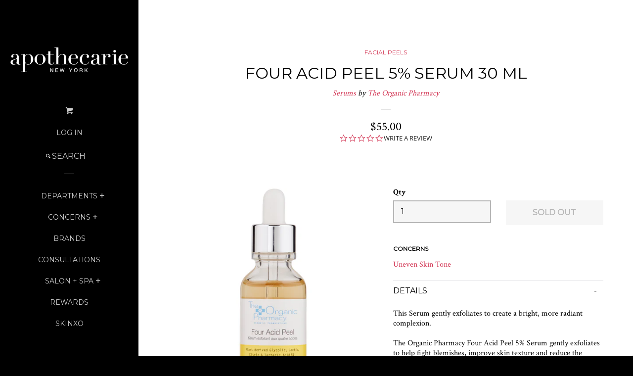

--- FILE ---
content_type: text/html; charset=utf-8
request_url: https://www.apothecarie.com/products/the-organic-pharmacy-four-acid-peel-5-serum-1159-108572
body_size: 30775
content:
<!doctype html>
<!--[if lt IE 7]><html class="no-js lt-ie9 lt-ie8 lt-ie7" lang="en"> <![endif]-->
<!--[if IE 7]><html class="no-js lt-ie9 lt-ie8" lang="en"> <![endif]-->
<!--[if IE 8]><html class="no-js lt-ie9" lang="en"> <![endif]-->
<!--[if IE 9 ]><html class="ie9 no-js"> <![endif]-->
<!--[if (gt IE 9)|!(IE)]><!--> <html class="no-js"> <!--<![endif]-->
<head>
<meta name="google-site-verification" content="3uxCAASEbycjbMOeV3zlYgGPN5JD8KlbSqDLIjh4ud8" />
<meta name="google-site-verification" content="7gBOVRiKUOexFBoVRbcKprrLt4FkTKXhcpst1ZVKJvU" />
    
  <script>(function(w,d,t,r,u){var f,n,i;w[u]=w[u]||[],f=function(){var o={ti:"26053113"};o.q=w[u],w[u]=new UET(o),w[u].push("pageLoad")},n=d.createElement(t),n.src=r,n.async=1,n.onload=n.onreadystatechange=function(){var s=this.readyState;s&&s!=="loaded"&&s!=="complete"||(f(),n.onload=n.onreadystatechange=null)},i=d.getElementsByTagName(t)[0],i.parentNode.insertBefore(n,i)})(window,document,"script","//bat.bing.com/bat.js","uetq");</script>
  
  <meta name="msvalidate.01" content="E54C1CB2E8100487A3140E863863A8DF" />
		<title>The Organic Pharmacy Four Acid Peel 5% Serum | Apothecarie New York</title>
  
  <script type="text/javascript">(function e(){var e=document.createElement("script");e.type="text/javascript",e.async=true,e.src="//staticw2.yotpo.com/XoSTDYZE47WKosh5FZGT3dRozvnM6VFiivArwwpb/widget.js";var t=document.getElementsByTagName("script")[0];t.parentNode.insertBefore(e,t)})();</script>
 
  <script type="text/javascript">
    (function e(){var e=document.createElement("script");e.type="text/javascript",e.async=true,e.src="//staticw2.yotpo.com/XoSTDYZE47WKosh5FZGT3dRozvnM6VFiivArwwpb/widget.js";var t=document.getElementsByTagName("script")[0];t.parentNode.insertBefore(e,t)})();
  </script>
  <!-- Basic page needs ================================================== -->
  <meta charset="utf-8">
  <meta http-equiv="X-UA-Compatible" content="IE=edge,chrome=1">

  
  <link rel="shortcut icon" href="//www.apothecarie.com/cdn/shop/t/41/assets/favicon.png?v=152380392840843983891656943513" type="image/png" />
  

  <!-- Title and description ================================================== -->
  <title>
  The Organic Pharmacy Four Acid Peel 5% Serum | Apothecarie New York
  </title>
  
  
  
  
    <meta class="swiftype" name="title" data-type="string" content="The Organic Pharmacy Four Acid Peel 5% Serum">
    <meta class="swiftype" name="price" data-type="float" content="5500">
    <meta class="swiftype" name="compare_at_price" data-type="float" content="5500">
    <meta class="swiftype" name="image" data-type="url" content="//www.apothecarie.com/cdn/shop/products/1159-108572_6443765c-975a-41d3-b419-1a0c8eacd4e0_grande.jpg?v=1689008887">
    <meta class="swiftype" name="thumbnail" data-type="url" content="//www.apothecarie.com/cdn/shop/products/1159-108572_6443765c-975a-41d3-b419-1a0c8eacd4e0_small.jpg?v=1689008887">
    <meta class="swiftype"
          name="campaign_only"
          data-type="enum"
          content="false"
    >
    <meta class="swiftype"
          name="hide_price"
          data-type="enum"
          content="false"
    >
  

  <meta property="fb:pages" content="157949330897394">

  <!-- Product meta ================================================== -->
  

<meta property="og:url" content="https://www.apothecarie.com/products/the-organic-pharmacy-four-acid-peel-5-serum-1159-108572">
<meta property="og:site_name" content="Apothecarie New York">

  



  <meta name="twitter:site" content="@apothecarieny">


  <meta name="twitter:card" content="product">
  <meta name="twitter:label1" content="Price">
  <meta name="twitter:data1" content="$55.00 USD">
  
  <meta name="twitter:label2" content="Brand">
  <meta name="twitter:data2" content="The Organic Pharmacy">
  



  <!-- Helpers ================================================== -->
  <link rel="canonical" href="https://www.apothecarie.com/products/the-organic-pharmacy-four-acid-peel-5-serum-1159-108572">
  <meta name="viewport" content="width=device-width, initial-scale=1">

  

  <!-- CSS ================================================== -->
  <link href="//www.apothecarie.com/cdn/shop/t/41/assets/timber.scss.css?v=98949485938275626361703255193" rel="stylesheet" type="text/css" media="all" />
  
  
  
  <link href="//fonts.googleapis.com/css?family=Crimson+Text:400,700" rel="stylesheet" type="text/css" media="all" />


  
    
    
    <link href="//fonts.googleapis.com/css?family=Montserrat:400" rel="stylesheet" type="text/css" media="all" />
  



  <!-- Header hook for plugins ================================================== -->
  <script>window.performance && window.performance.mark && window.performance.mark('shopify.content_for_header.start');</script><meta name="facebook-domain-verification" content="zkbrijb3sxts3tquefpnz05cze9umn">
<meta id="shopify-digital-wallet" name="shopify-digital-wallet" content="/7875983/digital_wallets/dialog">
<link rel="alternate" type="application/json+oembed" href="https://www.apothecarie.com/products/the-organic-pharmacy-four-acid-peel-5-serum-1159-108572.oembed">
<script async="async" src="/checkouts/internal/preloads.js?locale=en-US"></script>
<script id="shopify-features" type="application/json">{"accessToken":"673f8d8a0582af18aafb80e4625961cd","betas":["rich-media-storefront-analytics"],"domain":"www.apothecarie.com","predictiveSearch":true,"shopId":7875983,"locale":"en"}</script>
<script>var Shopify = Shopify || {};
Shopify.shop = "apothecarie-new-york.myshopify.com";
Shopify.locale = "en";
Shopify.currency = {"active":"USD","rate":"1.0"};
Shopify.country = "US";
Shopify.theme = {"name":"Copy NORX 04072022 [AES]","id":130750120111,"schema_name":null,"schema_version":null,"theme_store_id":null,"role":"main"};
Shopify.theme.handle = "null";
Shopify.theme.style = {"id":null,"handle":null};
Shopify.cdnHost = "www.apothecarie.com/cdn";
Shopify.routes = Shopify.routes || {};
Shopify.routes.root = "/";</script>
<script type="module">!function(o){(o.Shopify=o.Shopify||{}).modules=!0}(window);</script>
<script>!function(o){function n(){var o=[];function n(){o.push(Array.prototype.slice.apply(arguments))}return n.q=o,n}var t=o.Shopify=o.Shopify||{};t.loadFeatures=n(),t.autoloadFeatures=n()}(window);</script>
<script id="shop-js-analytics" type="application/json">{"pageType":"product"}</script>
<script defer="defer" async type="module" src="//www.apothecarie.com/cdn/shopifycloud/shop-js/modules/v2/client.init-shop-cart-sync_BT-GjEfc.en.esm.js"></script>
<script defer="defer" async type="module" src="//www.apothecarie.com/cdn/shopifycloud/shop-js/modules/v2/chunk.common_D58fp_Oc.esm.js"></script>
<script defer="defer" async type="module" src="//www.apothecarie.com/cdn/shopifycloud/shop-js/modules/v2/chunk.modal_xMitdFEc.esm.js"></script>
<script type="module">
  await import("//www.apothecarie.com/cdn/shopifycloud/shop-js/modules/v2/client.init-shop-cart-sync_BT-GjEfc.en.esm.js");
await import("//www.apothecarie.com/cdn/shopifycloud/shop-js/modules/v2/chunk.common_D58fp_Oc.esm.js");
await import("//www.apothecarie.com/cdn/shopifycloud/shop-js/modules/v2/chunk.modal_xMitdFEc.esm.js");

  window.Shopify.SignInWithShop?.initShopCartSync?.({"fedCMEnabled":true,"windoidEnabled":true});

</script>
<script>(function() {
  var isLoaded = false;
  function asyncLoad() {
    if (isLoaded) return;
    isLoaded = true;
    var urls = ["https:\/\/chimpstatic.com\/mcjs-connected\/js\/users\/a734c2ff785c96d15ebcba77c\/4978c37a4948ebb594d86d903.js?shop=apothecarie-new-york.myshopify.com","https:\/\/js.smile.io\/v1\/smile-shopify.js?shop=apothecarie-new-york.myshopify.com","https:\/\/chimpstatic.com\/mcjs-connected\/js\/users\/a734c2ff785c96d15ebcba77c\/fe46f4187a7a1718a7ce74555.js?shop=apothecarie-new-york.myshopify.com","https:\/\/cdn1.stamped.io\/files\/shopify.v2.min.js?shop=apothecarie-new-york.myshopify.com","https:\/\/cdn.sesami.co\/shopify.js?shop=apothecarie-new-york.myshopify.com","https:\/\/cdn.grw.reputon.com\/assets\/widget.js?shop=apothecarie-new-york.myshopify.com","https:\/\/apo-front.mageworx.com\/mws_apo_installed.js?shop=apothecarie-new-york.myshopify.com","\/\/d1liekpayvooaz.cloudfront.net\/apps\/customizery\/customizery.js?shop=apothecarie-new-york.myshopify.com","https:\/\/cdn.shopify.com\/s\/files\/1\/0787\/5983\/t\/40\/assets\/globo.formbuilder.init.js?v=1649866665\u0026shop=apothecarie-new-york.myshopify.com","https:\/\/static2.rapidsearch.dev\/resultpage.js?shop=apothecarie-new-york.myshopify.com","https:\/\/advanced-payment-icons.kalis.no\/shop\/apothecarie-new-york.myshopify.com\/script\/apothecarie-new-york.myshopify.com.js?ver=20220601214218_215924\u0026shop=apothecarie-new-york.myshopify.com","https:\/\/cks3.amplifiedcdn.com\/ckjs.production.min.js?unique_id=apothecarie-new-york.myshopify.com\u0026shop=apothecarie-new-york.myshopify.com","https:\/\/ccjs.amplifiedcdn.com\/ccjs.umd.js?unique_id=apothecarie-new-york.myshopify.com\u0026shop=apothecarie-new-york.myshopify.com","https:\/\/d3p29gcwgas9m8.cloudfront.net\/assets\/js\/index.js?shop=apothecarie-new-york.myshopify.com"];
    for (var i = 0; i < urls.length; i++) {
      var s = document.createElement('script');
      s.type = 'text/javascript';
      s.async = true;
      s.src = urls[i];
      var x = document.getElementsByTagName('script')[0];
      x.parentNode.insertBefore(s, x);
    }
  };
  if(window.attachEvent) {
    window.attachEvent('onload', asyncLoad);
  } else {
    window.addEventListener('load', asyncLoad, false);
  }
})();</script>
<script id="__st">var __st={"a":7875983,"offset":-18000,"reqid":"2e62440a-64a5-4cec-8651-3647203ddf35-1769425825","pageurl":"www.apothecarie.com\/products\/the-organic-pharmacy-four-acid-peel-5-serum-1159-108572","u":"190daee4e9a9","p":"product","rtyp":"product","rid":7196416180399};</script>
<script>window.ShopifyPaypalV4VisibilityTracking = true;</script>
<script id="captcha-bootstrap">!function(){'use strict';const t='contact',e='account',n='new_comment',o=[[t,t],['blogs',n],['comments',n],[t,'customer']],c=[[e,'customer_login'],[e,'guest_login'],[e,'recover_customer_password'],[e,'create_customer']],r=t=>t.map((([t,e])=>`form[action*='/${t}']:not([data-nocaptcha='true']) input[name='form_type'][value='${e}']`)).join(','),a=t=>()=>t?[...document.querySelectorAll(t)].map((t=>t.form)):[];function s(){const t=[...o],e=r(t);return a(e)}const i='password',u='form_key',d=['recaptcha-v3-token','g-recaptcha-response','h-captcha-response',i],f=()=>{try{return window.sessionStorage}catch{return}},m='__shopify_v',_=t=>t.elements[u];function p(t,e,n=!1){try{const o=window.sessionStorage,c=JSON.parse(o.getItem(e)),{data:r}=function(t){const{data:e,action:n}=t;return t[m]||n?{data:e,action:n}:{data:t,action:n}}(c);for(const[e,n]of Object.entries(r))t.elements[e]&&(t.elements[e].value=n);n&&o.removeItem(e)}catch(o){console.error('form repopulation failed',{error:o})}}const l='form_type',E='cptcha';function T(t){t.dataset[E]=!0}const w=window,h=w.document,L='Shopify',v='ce_forms',y='captcha';let A=!1;((t,e)=>{const n=(g='f06e6c50-85a8-45c8-87d0-21a2b65856fe',I='https://cdn.shopify.com/shopifycloud/storefront-forms-hcaptcha/ce_storefront_forms_captcha_hcaptcha.v1.5.2.iife.js',D={infoText:'Protected by hCaptcha',privacyText:'Privacy',termsText:'Terms'},(t,e,n)=>{const o=w[L][v],c=o.bindForm;if(c)return c(t,g,e,D).then(n);var r;o.q.push([[t,g,e,D],n]),r=I,A||(h.body.append(Object.assign(h.createElement('script'),{id:'captcha-provider',async:!0,src:r})),A=!0)});var g,I,D;w[L]=w[L]||{},w[L][v]=w[L][v]||{},w[L][v].q=[],w[L][y]=w[L][y]||{},w[L][y].protect=function(t,e){n(t,void 0,e),T(t)},Object.freeze(w[L][y]),function(t,e,n,w,h,L){const[v,y,A,g]=function(t,e,n){const i=e?o:[],u=t?c:[],d=[...i,...u],f=r(d),m=r(i),_=r(d.filter((([t,e])=>n.includes(e))));return[a(f),a(m),a(_),s()]}(w,h,L),I=t=>{const e=t.target;return e instanceof HTMLFormElement?e:e&&e.form},D=t=>v().includes(t);t.addEventListener('submit',(t=>{const e=I(t);if(!e)return;const n=D(e)&&!e.dataset.hcaptchaBound&&!e.dataset.recaptchaBound,o=_(e),c=g().includes(e)&&(!o||!o.value);(n||c)&&t.preventDefault(),c&&!n&&(function(t){try{if(!f())return;!function(t){const e=f();if(!e)return;const n=_(t);if(!n)return;const o=n.value;o&&e.removeItem(o)}(t);const e=Array.from(Array(32),(()=>Math.random().toString(36)[2])).join('');!function(t,e){_(t)||t.append(Object.assign(document.createElement('input'),{type:'hidden',name:u})),t.elements[u].value=e}(t,e),function(t,e){const n=f();if(!n)return;const o=[...t.querySelectorAll(`input[type='${i}']`)].map((({name:t})=>t)),c=[...d,...o],r={};for(const[a,s]of new FormData(t).entries())c.includes(a)||(r[a]=s);n.setItem(e,JSON.stringify({[m]:1,action:t.action,data:r}))}(t,e)}catch(e){console.error('failed to persist form',e)}}(e),e.submit())}));const S=(t,e)=>{t&&!t.dataset[E]&&(n(t,e.some((e=>e===t))),T(t))};for(const o of['focusin','change'])t.addEventListener(o,(t=>{const e=I(t);D(e)&&S(e,y())}));const B=e.get('form_key'),M=e.get(l),P=B&&M;t.addEventListener('DOMContentLoaded',(()=>{const t=y();if(P)for(const e of t)e.elements[l].value===M&&p(e,B);[...new Set([...A(),...v().filter((t=>'true'===t.dataset.shopifyCaptcha))])].forEach((e=>S(e,t)))}))}(h,new URLSearchParams(w.location.search),n,t,e,['guest_login'])})(!0,!0)}();</script>
<script integrity="sha256-4kQ18oKyAcykRKYeNunJcIwy7WH5gtpwJnB7kiuLZ1E=" data-source-attribution="shopify.loadfeatures" defer="defer" src="//www.apothecarie.com/cdn/shopifycloud/storefront/assets/storefront/load_feature-a0a9edcb.js" crossorigin="anonymous"></script>
<script data-source-attribution="shopify.dynamic_checkout.dynamic.init">var Shopify=Shopify||{};Shopify.PaymentButton=Shopify.PaymentButton||{isStorefrontPortableWallets:!0,init:function(){window.Shopify.PaymentButton.init=function(){};var t=document.createElement("script");t.src="https://www.apothecarie.com/cdn/shopifycloud/portable-wallets/latest/portable-wallets.en.js",t.type="module",document.head.appendChild(t)}};
</script>
<script data-source-attribution="shopify.dynamic_checkout.buyer_consent">
  function portableWalletsHideBuyerConsent(e){var t=document.getElementById("shopify-buyer-consent"),n=document.getElementById("shopify-subscription-policy-button");t&&n&&(t.classList.add("hidden"),t.setAttribute("aria-hidden","true"),n.removeEventListener("click",e))}function portableWalletsShowBuyerConsent(e){var t=document.getElementById("shopify-buyer-consent"),n=document.getElementById("shopify-subscription-policy-button");t&&n&&(t.classList.remove("hidden"),t.removeAttribute("aria-hidden"),n.addEventListener("click",e))}window.Shopify?.PaymentButton&&(window.Shopify.PaymentButton.hideBuyerConsent=portableWalletsHideBuyerConsent,window.Shopify.PaymentButton.showBuyerConsent=portableWalletsShowBuyerConsent);
</script>
<script data-source-attribution="shopify.dynamic_checkout.cart.bootstrap">document.addEventListener("DOMContentLoaded",(function(){function t(){return document.querySelector("shopify-accelerated-checkout-cart, shopify-accelerated-checkout")}if(t())Shopify.PaymentButton.init();else{new MutationObserver((function(e,n){t()&&(Shopify.PaymentButton.init(),n.disconnect())})).observe(document.body,{childList:!0,subtree:!0})}}));
</script>

<script>window.performance && window.performance.mark && window.performance.mark('shopify.content_for_header.end');</script>

  

<!--[if lt IE 9]>
<script src="//cdnjs.cloudflare.com/ajax/libs/html5shiv/3.7.2/html5shiv.min.js" type="text/javascript"></script>
<script src="//www.apothecarie.com/cdn/shop/t/41/assets/respond.min.js?v=52248677837542619231656943535" type="text/javascript"></script>
<link href="//www.apothecarie.com/cdn/shop/t/41/assets/respond-proxy.html" id="respond-proxy" rel="respond-proxy" />
<link href="//www.apothecarie.com/search?q=e73b2b336db0772bad545e671543f53d" id="respond-redirect" rel="respond-redirect" />
<script src="//www.apothecarie.com/search?q=e73b2b336db0772bad545e671543f53d" type="text/javascript"></script>
<![endif]-->



  
  

  
  <script src="//ajax.googleapis.com/ajax/libs/jquery/1.11.0/jquery.min.js" type="text/javascript"></script>
  <script src="//www.apothecarie.com/cdn/shop/t/41/assets/modernizr.min.js?v=520786850485634651656943534" type="text/javascript"></script>

  <!-- Global site tag (gtag.js) - Google AdWords: 810278982 -->
  <script async src="https://www.googletagmanager.com/gtag/js?id=AW-810278982"></script>
  <script>
    window.dataLayer = window.dataLayer || [];
    function gtag(){dataLayer.push(arguments);}
    gtag('js', new Date());

    gtag('config', 'AW-810278982');
  </script>




<script id="sca_fg_cart_ShowGiftAsProductTemplate" type="text/template">
  
  <div class="item not-sca-qv" id="sca-freegift-{{productID}}">
    <a class="close_box" style="display: none;position: absolute;top:5px;right: 10px;font-size: 22px;font-weight: bold;cursor: pointer;text-decoration:none;color: #aaa;">×</a>
    <img class="lazyOwl" data-src="{{productImageURL}}">
    <div class="sca-product-shop">
      <div class="f-fix"><span class="sca-product-title" style="white-space: nowrap;color:#000;{{showfgTitle}}">{{productTitle}}</span>
          <div id="product-variants-{{productID}}">
            <div class="sca-price" id="price-field-{{productID}}">
              <span class="sca-old-price">{{variant_compare_at_price}}</span>
              <span class="sca-special-price">{{variant_price}}</span>
            </div>
            <div id="stay-content-sca-freegift-{{productID}}" class="sca-fg-cart-item">
              <a class="close_box" style="display: none;position: absolute;top:5px;right: 10px;font-size: 22px;font-weight: bold;cursor: pointer;text-decoration:none;color: #aaa;">×</a>
              <select id="product-select-{{productID}}" name="id" style="display: none">
                {{optionVariantData}}
              </select>
            </div>
          </div>
          <button type='button' id="sca-btn-select-{{productID}}" class="sca-button" onclick="onclickSelect_{{productID}}();"><span>{{SelectButton}}</span></button>
          <button type='button' id="sca-btn-{{productID}}" class="sca-button" style="display: none"><span>{{AddToCartButton}}</span></button>
      </div>
    </div>
  </div>
  
</script>
<script id = "sca_fg_cart_ShowGiftAsProductScriptTemplate" type="text/template">
  
  var selectCallback_{{productID}}=function(_,t){if(_?(_.available?($("#sca-btn-{{productID}}").removeClass("disabled").removeAttr("disabled").html("<span>{{AddToCartButton}}</span>").fadeTo(200,1),$("#sca-btn-{{productID}}").unbind("click"),$("#sca-btn-{{productID}}").click(SECOMAPP.jQuery.proxy(function(){SECOMAPP.addGiftToCart(_.id,1)},_))):$("#sca-btn-{{productID}}").html("<span>{{UnavailableButton}}</span>").addClass("disabled").attr("disabled","disabled").fadeTo(200,.5),_.compare_at_price>_.price?$("#price-field-{{productID}}").html("<span class='sca-old-price'>"+SECOMAPP.formatMoney(_.compare_at_price)+"</span>&nbsp;<s class='sca-special-price'>"+SECOMAPP.formatMoney(_.price)+"</s>"):$("#price-field-{{productID}}").html("<span class='sca-special-price'>"+SECOMAPP.formatMoney(_.price)+"</span>")):$("#sca-btn-{{productID}}").html("<span>{{UnavailableButton}}</span>").addClass("disabled").attr("disabled","disabled").fadeTo(200,.5),_&&_.featured_image){var a=$("#sca-freegift-{{productID}} img"),o=_.featured_image,n=a[0];Shopify.Image.switchImage(o,n,function(_,t,a){$(a).parents("a").attr("href",_),$(a).attr("src",_)})}},onclickSelect_{{productID}}=function(){SECOMAPP.jQuery.getJSON("/products/{{productHandle}}.js",{_: new Date().getTime()},function(_){1==_.options.length&&$("<label><strong>"+_.options[0].name+"</strong></label>").insertBefore("#product-select-{{productID}}");var t=[];SECOMAPP.jQuery.each(_.options,function(_,a){t[_]=a.name}),_.options=t;for(var a={{variantsGiftList}},o={{mainVariantsList}},n=_.variants.length-1;n>-1;n--)a.indexOf(_.variants[n].id)<0&&o.indexOf(_.variants[n].id)<0&&_.variants.splice(n,1);for(var e=o.length-1;e>-1;e--){var c=a[e],i=o[e],s=0,r=0;for(n=_.variants.length-1;n>-1;n--)_.variants[n].id==c?s=n:_.variants[n].id==i&&(r=n);"undefined"!=typeof SECOMAPP&&void 0!==SECOMAPP.fgsettings&&!0===SECOMAPP.fgsettings.sca_sync_gift&&void 0!==SECOMAPP.fgsettings.sca_fg_gift_variant_quantity_format&&"equal_original_inventory"===SECOMAPP.fgsettings.sca_fg_gift_variant_quantity_format&&(_.variants[s].available=_.variants[r].available,_.variants[s].inventory_management=_.variants[r].inventory_management),_.variants[s].option1=_.variants[r].option1,_.variants[s].options[0].name=_.variants[r].options[0].name,_.variants[s].options[1]&&(_.variants[s].options[1].name=_.variants[r].options[1].name,_.variants[s].option2=_.variants[r].option2),_.variants[s].options[2]&&(_.variants[s].options[2].name=_.variants[r].options[2].name,_.variants[s].option3=_.variants[r].option3),_.variants[s].title=_.variants[r].title,_.variants[s].name=_.variants[r].name,_.variants[s].public_title=_.variants[r].public_title,_.variants.splice(r,1)}$("#sca-btn-select-{{productID}}").hide(),$("#product-select-{{productID}}").show(),$("#sca-btn-{{productID}}").show(),$("#stay-content-sca-freegift-{{productID}} .close_box").show(),$("#stay-content-sca-freegift-{{productID}} .close_box").click(function(){$("#stay-content-sca-freegift-{{productID}}").hide(),$("#sca-btn-{{productID}}").hide(),$("#sca-btn-select-{{productID}}").show()}),new Shopify.OptionSelectors("product-select-{{productID}}",{product:_,onVariantSelected:selectCallback_{{productID}},enableHistoryState:!0}),1==_.variants.length&&-1!==_.variants[0].title.indexOf("Default")?jQuery("#sca-freegift-{{productID}} .selector-wrapper").hide():($("#stay-content-sca-freegift-{{productID}}").show(),$("#stay-content-sca-freegift-{{productID}}").focus()),onclickSelect_{{productID}}=function(){$("#stay-content-sca-freegift-{{productID}}").show(),$("#sca-btn-{{productID}}").show(),$("#sca-btn-select-{{productID}}").hide()}})};
  
</script>

<script id="sca_fg_cart_ShowGiftAsVariantTemplate" type="text/template">
  
  <div class="item not-sca-qv" id="sca-freegift-{{variantID}}">
    <img class="lazyOwl" data-src="{{variantImageURL}}">
    <div class="sca-product-shop">
      <div class="f-fix">
        <span class="sca-product-title" style="white-space: nowrap;color:#000;">{{variantTitle}}</span>
        <div class="sca-price">
          <span class="sca-old-price">{{variant_compare_at_price}}</span>
          <span class="sca-special-price">{{variant_price}}</span>
        </div>
        <button type="button" id="sca-btn{{variantID}}" class="sca-button" onclick="SECOMAPP.addGiftToCart({{variantID}},1);">
          <span>{{AddToCartButton}}</span>
        </button>
      </div>
    </div>
  </div>
  
</script>

<script id="sca_fg_prod_GiftList" type="text/template">
  
  <a id ="{{giftShowID}}" class="product-image freegif-product-image freegift-info-{{giftShowID}}"
     title="{{giftTitle}}" href="/products/{{productsHandle}}">
    <img class="not-sca-qv" src="{{giftImgUrl}}" alt="{{giftTitle}}" />
  </a>
  
</script>

<script id="sca_fg_prod_Gift_PopupDetail" type="text/template">
  
  <div class="sca-fg-item fg-info-{{giftShowID}}" style="display:none;z-index:2147483647;">
    <div class="sca-fg-item-options">
      <div class="sca-fg-item-option-title">
        <em>{{freegiftRuleName}}</em>
      </div>
      <div class="sca-fg-item-option-ct">
        <!--        <div class="sca-fg-image-item">
                        <img src="{{giftImgUrl}}" /> -->
        <div class="sca-fg-item-name">
          <a href="#">{{giftTitle}}</a>
        </div>
        <!--        </div> -->
      </div>
    </div>
  </div>
  
</script>

<script id="sca_fg_ajax_GiftListPopup" type="text/template">
  
  <div id="freegift_popup" class="mfp-hide">
    <div id="sca-fg-owl-carousel">
      <div id="freegift_cart_container" class="sca-fg-cart-container" style="display: none;">
        <div id="freegift_message" class="owl-carousel"></div>
      </div>
      <div id="sca-fg-slider-cart" style="display: none;">
        <div class="sca-fg-cart-title">
          <strong>{{popupTitle}}</strong>
        </div>
        <div id="sca_freegift_list" class="owl-carousel"></div>
      </div>
    </div>
  </div>
  
</script>



<link href="//www.apothecarie.com/cdn/shop/t/41/assets/sca.freegift.css?v=75784756898926036941656943537" rel="stylesheet" type="text/css" media="all" />
<script src="//www.apothecarie.com/cdn/shopifycloud/storefront/assets/themes_support/option_selection-b017cd28.js" type="text/javascript"></script>
<script>
    Shopify.money_format = "${{amount}}";
</script>
<script data-cfasync="false" type="text/javascript">
  /* Smart Ecommerce App (SEA Inc)
   * http://www.secomapp.com
   * Do not reuse those source codes if don't have permission of us.
   * */
  
  !function(){Array.isArray||(Array.isArray=function(e){return"[object Array]"===Object.prototype.toString.call(e)}),"function"!=typeof Object.create&&(Object.create=function(e){function t(){}return t.prototype=e,new t}),Object.keys||(Object.keys=function(e){var t,o=[];for(t in e)Object.prototype.hasOwnProperty.call(e,t)&&o.push(t);return o}),String.prototype.endsWith||Object.defineProperty(String.prototype,"endsWith",{value:function(e,t){var o=this.toString();(void 0===t||t>o.length)&&(t=o.length),t-=e.length;var r=o.indexOf(e,t);return-1!==r&&r===t}}),Array.prototype.indexOf||(Array.prototype.indexOf=function(e,t){var o;if(null==this)throw new TypeError('"this" is null or not defined');var r=Object(this),i=r.length>>>0;if(0===i)return-1;var n=+t||0;if(Math.abs(n)===1/0&&(n=0),n>=i)return-1;for(o=Math.max(n>=0?n:i-Math.abs(n),0);o<i;){if(o in r&&r[o]===e)return o;o++}return-1}),Array.prototype.forEach||(Array.prototype.forEach=function(e,t){var o,r;if(null==this)throw new TypeError(" this is null or not defined");var i=Object(this),n=i.length>>>0;if("function"!=typeof e)throw new TypeError(e+" is not a function");for(arguments.length>1&&(o=t),r=0;r<n;){var a;r in i&&(a=i[r],e.call(o,a,r,i)),r++}}),console=console||{},console.log=console.log||function(){},"undefined"==typeof Shopify&&(Shopify={}),"function"!=typeof Shopify.onError&&(Shopify.onError=function(){}),"undefined"==typeof SECOMAPP&&(SECOMAPP={}),SECOMAPP.removeGiftsVariant=function(e){setTimeout(function(){try{e("select option").not(".sca-fg-cart-item select option").filter(function(){var t=e(this).val(),o=e(this).text();-1!==o.indexOf(" - ")&&(o=o.slice(0,o.indexOf(" - ")));var r=[];return-1!==o.indexOf(" / ")&&(r=o.split(" / "),o=r[r.length-1]),!!(void 0!==SECOMAPP.gifts_list_avai&&void 0!==SECOMAPP.gifts_list_avai[t]||o.endsWith("% off)"))&&(e("select option").not(".sca-fg-cart-item select option").filter(function(){var r=e(this).val(),i=e(this).text();return i.endsWith(o)||r==t||i.endsWith("% off)")}).remove(),e(".dropdown *,ul li,label,div").filter(function(){var r=e(this).html(),i=e(this).data("value");return r&&r.endsWith(o)||r&&r.endsWith("% off)")||i==t}).remove(),!0)})}catch(e){console.log(e)}},500)},SECOMAPP.formatMoney=function(e,t){function o(e,t){return void 0===e?t:e}function r(e,t,r,i){if(t=o(t,2),r=o(r,","),i=o(i,"."),isNaN(e)||null==e)return 0;var n=(e=(e/100).toFixed(t)).split(".");return n[0].replace(/(\d)(?=(\d\d\d)+(?!\d))/g,"$1"+r)+(n[1]?i+n[1]:"")}"string"==typeof e&&(e=e.replace(".",""));var i="",n="undefined"!=typeof Shopify&&void 0!==Shopify.money_format?Shopify.money_format:"{{amount}}",a=/\{\{\s*(\w+)\s*\}\}/,c=t||("string"==typeof this.fgsettings.sca_currency_format&&this.fgsettings.sca_currency_format.indexOf("amount")>-1?this.fgsettings.sca_currency_format:null)||n;if("function"==typeof Shopify.formatMoney)return Shopify.formatMoney(e,c);switch(c.match(a)[1]){case"amount":i=r(e,2);break;case"amount_no_decimals":i=r(e,0);break;case"amount_with_comma_separator":i=r(e,2,".",",");break;case"amount_no_decimals_with_comma_separator":i=r(e,0,".",",")}return c.replace(a,i)},SECOMAPP.setCookie=function(e,t,o,r,i){var n=new Date;n.setTime(n.getTime()+24*o*60*60*1e3+60*r*1e3);var a="expires="+n.toUTCString();document.cookie=e+"="+t+";"+a+(i?";path="+i:";path=/")},SECOMAPP.getCookie=function(e){for(var t=e+"=",o=document.cookie.split(";"),r=0;r<o.length;r++){for(var i=o[r];" "==i.charAt(0);)i=i.substring(1);if(0==i.indexOf(t))return i.substring(t.length,i.length)}return""},SECOMAPP.getQueryString=function(){for(var e={},t=window.location.search.substring(1).split("&"),o=0;o<t.length;o++){var r=t[o].split("=");if(void 0===e[r[0]])e[r[0]]=decodeURIComponent(r[1]);else if("string"==typeof e[r[0]]){var i=[e[r[0]],decodeURIComponent(r[1])];e[r[0]]=i}else e[r[0]].push(decodeURIComponent(r[1]))}return e},SECOMAPP.freegifts_product_json=function(e){if(e){for(s=0;s<e.options.length;s++)if(option=e.options[s],option.values)for(var t=0;t<option.values.length;t++)(option.values[t].endsWith("(Freegifts)")||option.values[t].endsWith("% off)"))&&(option.values.splice(t,1),t--);for(var o=function(e){for(var t in e)if(e.hasOwnProperty(t))return!1;return!0},r=e.price,i=e.price_max,n=e.price_min,a=e.compare_at_price,c=e.compare_at_price_max,f=e.compare_at_price_min,s=0;s<e.variants.length;s++){var p=(t=e.variants[s]).option3?t.option3:t.option2?t.option2:t.option1;"undefined"!=typeof SECOMAPP&&void 0!==SECOMAPP.gifts_list_avai&&!o(SECOMAPP.gifts_list_avai)&&void 0!==SECOMAPP.gifts_list_avai[t.id]||p.endsWith("(Freegifts)")||p.endsWith("% off)")?(e.variants.splice(s,1),s-=1):(i>=t.price&&(i=t.price,r=t.price),n<=t.price&&(n=t.price),t.compare_at_price&&(c>=t.compare_at_price&&(c=t.compare_at_price,a=t.compare_at_price),f<=t.compare_at_price&&(f=t.compare_at_price)),1==t.available&&(e.available=!0))}e.price=r,e.price_max=n,e.price_min=i,e.compare_at_price=a,e.compare_at_price_max=f,e.compare_at_price_min=c,e.price_varies=n>i,e.compare_at_price_varies=f>c}return e},SECOMAPP.fg_codes=[],""!==SECOMAPP.getCookie("sca_fg_codes")&&(SECOMAPP.fg_codes=JSON.parse(SECOMAPP.getCookie("sca_fg_codes")));var e=SECOMAPP.getQueryString();e.freegifts_code&&-1===SECOMAPP.fg_codes.indexOf(e.freegifts_code)&&(void 0!==SECOMAPP.activateOnlyOnePromoCode&&!0===SECOMAPP.activateOnlyOnePromoCode&&(SECOMAPP.fg_codes=[]),SECOMAPP.fg_codes.push(e.freegifts_code),SECOMAPP.setCookie("sca_fg_codes",JSON.stringify(SECOMAPP.fg_codes)))}();
  
  ;SECOMAPP.customer={};SECOMAPP.customer.email=null;SECOMAPP.customer.first_name=null;SECOMAPP.customer.last_name=null;SECOMAPP.customer.tags=null;SECOMAPP.customer.orders_count=null;SECOMAPP.customer.total_spent=null;SECOMAPP.customer.freegifts=[];
</script>














<script src="//staticxx.s3.amazonaws.com/aio_stats_lib_v1.min.js?v=1.0"></script>









<!-- BeginConsistentCartAddon -->  <script>    Shopify.customer_logged_in = false ;  Shopify.customer_email = "" ;  Shopify.log_uuids = true;    </script>  <!-- EndConsistentCartAddon -->
<script>var shareasaleShopifySSCID=shareasaleShopifyGetParameterByName("sscid");function shareasaleShopifySetCookie(e,a,o,i,r){if(e&&a){var s,S=i?"; path="+i:"",h=r?"; domain="+r:"",t="";o&&((s=new Date).setTime(s.getTime()+o),t="; expires="+s.toUTCString()),document.cookie=e+"="+a+t+S+h}}function shareasaleShopifyGetParameterByName(e,a){a||(a=window.location.href),e=e.replace(/[\[\]]/g,"\\$&");var o=new RegExp("[?&]"+e+"(=([^&#]*)|&|#|$)").exec(a);return o?o[2]?decodeURIComponent(o[2].replace(/\+/g," ")):"":null}shareasaleShopifySSCID&&shareasaleShopifySetCookie("shareasaleShopifySSCID",shareasaleShopifySSCID,94670778e4,"/");</script>



<!-- HC - Code added - 21 Apr '21 -->
  <script type="application/ld+json">
{
  "@context": "https://schema.org",
  "@type": "BeautySalon",
  "name": "Apothecarie New York",
  "image": "https://www.google.com/url?sa=i&url=https%3A%2F%2Fwww.apothecarie.com%2F&psig=AOvVaw3k9aY2qyXz3nCyyB8h9UcO&ust=1618955932996000&source=images&cd=vfe&ved=0CAIQjRxqFwoTCMizmf6mi_ACFQAAAAAdAAAAABAD",
  "@id": "https://apothecarie.com",
  "url": "https://apothecarie.com",
  "telephone": "(201) 285-8019",
  "priceRange": "50-399",
  "address": {
    "@type": "PostalAddress",
    "streetAddress": "225 Main St",
    "addressLocality": "Ridgefield Park",
    "addressRegion": "NJ",
    "postalCode": "07660",
    "addressCountry": "US"
  },
  "geo": {
    "@type": "GeoCoordinates",
    "latitude": 40.8577161,
    "longitude": -74.0247109
  } ,
  "sameAs": [
    "https://www.facebook.com/ApothecarieNewYork",
    "https://www.instagram.com/apothecarie",
    "https://www.apothecarie.com"
  ] 
}
  </script>


  <!-- "snippets/shogun-head.liquid" was not rendered, the associated app was uninstalled -->
  
  <script src="https://ajax.googleapis.com/ajax/libs/jquery/3.3.1/jquery.min.js"></script>
  <script src="https://code.jquery.com/ui/1.10.2/jquery-ui.js"></script>
  <script src="//d1liekpayvooaz.cloudfront.net/apps/customizery/customizery.js?shop=apothecarie-new-york.myshopify.com"></script>
  
  
  
  <script src="https://shopoe.net/app.js"></script>

<script>
	var Globo = Globo || {};
    var globoFormbuilderRecaptchaInit = function(){};
    Globo.FormBuilder = Globo.FormBuilder || {};
    Globo.FormBuilder.url = "https://form.globosoftware.net";
    Globo.FormBuilder.shop = {
        settings : {
            reCaptcha : {
                siteKey : ''
            },
            hideWaterMark : true,
            encryptionFormId : true,
            copyright: `Powered by G: <a href="https://apps.shopify.com/form-builder-contact-form" target="_blank">Form Builder</a>`,
            scrollTop: true
        },
        pricing:{
            features:{
                fileUpload : 30,
                removeCopyright : true,
                bulkOrderForm: true,
                cartForm: true,
            }
        },
        configuration: {
            money_format:  "${{amount}}"
        },
        encryption_form_id : true
    };
    Globo.FormBuilder.forms = [];

    
    Globo.FormBuilder.page = {
        title : document.title,
        href : window.location.href,
        type: "product"
    };
    Globo.FormBuilder.assetFormUrls = [];
            Globo.FormBuilder.assetFormUrls[74807] = "//www.apothecarie.com/cdn/shop/t/41/assets/globo.formbuilder.data.74807.js?v=169757937137570690251656943524";
            
</script>

<link rel="preload" href="//www.apothecarie.com/cdn/shop/t/41/assets/globo.formbuilder.css?v=120707137603890171131656943524" as="style" onload="this.onload=null;this.rel='stylesheet'">
<noscript><link rel="stylesheet" href="//www.apothecarie.com/cdn/shop/t/41/assets/globo.formbuilder.css?v=120707137603890171131656943524"></noscript>
<link rel="stylesheet" href="//www.apothecarie.com/cdn/shop/t/41/assets/globo.formbuilder.css?v=120707137603890171131656943524">


<script>
    Globo.FormBuilder.__webpack_public_path__ = "//www.apothecarie.com/cdn/shop/t/41/assets/"
</script>
<script src="//www.apothecarie.com/cdn/shop/t/41/assets/globo.formbuilder.index.js?v=159243523614568180271656943526" defer></script>

  


  <script type="text/javascript">
    window.RapidSearchAdmin = false;
  </script>


<meta property="og:image" content="https://cdn.shopify.com/s/files/1/0787/5983/products/1159-108572_6443765c-975a-41d3-b419-1a0c8eacd4e0.jpg?v=1689008887" />
<meta property="og:image:secure_url" content="https://cdn.shopify.com/s/files/1/0787/5983/products/1159-108572_6443765c-975a-41d3-b419-1a0c8eacd4e0.jpg?v=1689008887" />
<meta property="og:image:width" content="1024" />
<meta property="og:image:height" content="1024" />
<meta property="og:image:alt" content="The Organic Pharmacy Four Acid Peel 5% Serum | Apothecarie New York" />
<link href="https://monorail-edge.shopifysvc.com" rel="dns-prefetch">
<script>(function(){if ("sendBeacon" in navigator && "performance" in window) {try {var session_token_from_headers = performance.getEntriesByType('navigation')[0].serverTiming.find(x => x.name == '_s').description;} catch {var session_token_from_headers = undefined;}var session_cookie_matches = document.cookie.match(/_shopify_s=([^;]*)/);var session_token_from_cookie = session_cookie_matches && session_cookie_matches.length === 2 ? session_cookie_matches[1] : "";var session_token = session_token_from_headers || session_token_from_cookie || "";function handle_abandonment_event(e) {var entries = performance.getEntries().filter(function(entry) {return /monorail-edge.shopifysvc.com/.test(entry.name);});if (!window.abandonment_tracked && entries.length === 0) {window.abandonment_tracked = true;var currentMs = Date.now();var navigation_start = performance.timing.navigationStart;var payload = {shop_id: 7875983,url: window.location.href,navigation_start,duration: currentMs - navigation_start,session_token,page_type: "product"};window.navigator.sendBeacon("https://monorail-edge.shopifysvc.com/v1/produce", JSON.stringify({schema_id: "online_store_buyer_site_abandonment/1.1",payload: payload,metadata: {event_created_at_ms: currentMs,event_sent_at_ms: currentMs}}));}}window.addEventListener('pagehide', handle_abandonment_event);}}());</script>
<script id="web-pixels-manager-setup">(function e(e,d,r,n,o){if(void 0===o&&(o={}),!Boolean(null===(a=null===(i=window.Shopify)||void 0===i?void 0:i.analytics)||void 0===a?void 0:a.replayQueue)){var i,a;window.Shopify=window.Shopify||{};var t=window.Shopify;t.analytics=t.analytics||{};var s=t.analytics;s.replayQueue=[],s.publish=function(e,d,r){return s.replayQueue.push([e,d,r]),!0};try{self.performance.mark("wpm:start")}catch(e){}var l=function(){var e={modern:/Edge?\/(1{2}[4-9]|1[2-9]\d|[2-9]\d{2}|\d{4,})\.\d+(\.\d+|)|Firefox\/(1{2}[4-9]|1[2-9]\d|[2-9]\d{2}|\d{4,})\.\d+(\.\d+|)|Chrom(ium|e)\/(9{2}|\d{3,})\.\d+(\.\d+|)|(Maci|X1{2}).+ Version\/(15\.\d+|(1[6-9]|[2-9]\d|\d{3,})\.\d+)([,.]\d+|)( \(\w+\)|)( Mobile\/\w+|) Safari\/|Chrome.+OPR\/(9{2}|\d{3,})\.\d+\.\d+|(CPU[ +]OS|iPhone[ +]OS|CPU[ +]iPhone|CPU IPhone OS|CPU iPad OS)[ +]+(15[._]\d+|(1[6-9]|[2-9]\d|\d{3,})[._]\d+)([._]\d+|)|Android:?[ /-](13[3-9]|1[4-9]\d|[2-9]\d{2}|\d{4,})(\.\d+|)(\.\d+|)|Android.+Firefox\/(13[5-9]|1[4-9]\d|[2-9]\d{2}|\d{4,})\.\d+(\.\d+|)|Android.+Chrom(ium|e)\/(13[3-9]|1[4-9]\d|[2-9]\d{2}|\d{4,})\.\d+(\.\d+|)|SamsungBrowser\/([2-9]\d|\d{3,})\.\d+/,legacy:/Edge?\/(1[6-9]|[2-9]\d|\d{3,})\.\d+(\.\d+|)|Firefox\/(5[4-9]|[6-9]\d|\d{3,})\.\d+(\.\d+|)|Chrom(ium|e)\/(5[1-9]|[6-9]\d|\d{3,})\.\d+(\.\d+|)([\d.]+$|.*Safari\/(?![\d.]+ Edge\/[\d.]+$))|(Maci|X1{2}).+ Version\/(10\.\d+|(1[1-9]|[2-9]\d|\d{3,})\.\d+)([,.]\d+|)( \(\w+\)|)( Mobile\/\w+|) Safari\/|Chrome.+OPR\/(3[89]|[4-9]\d|\d{3,})\.\d+\.\d+|(CPU[ +]OS|iPhone[ +]OS|CPU[ +]iPhone|CPU IPhone OS|CPU iPad OS)[ +]+(10[._]\d+|(1[1-9]|[2-9]\d|\d{3,})[._]\d+)([._]\d+|)|Android:?[ /-](13[3-9]|1[4-9]\d|[2-9]\d{2}|\d{4,})(\.\d+|)(\.\d+|)|Mobile Safari.+OPR\/([89]\d|\d{3,})\.\d+\.\d+|Android.+Firefox\/(13[5-9]|1[4-9]\d|[2-9]\d{2}|\d{4,})\.\d+(\.\d+|)|Android.+Chrom(ium|e)\/(13[3-9]|1[4-9]\d|[2-9]\d{2}|\d{4,})\.\d+(\.\d+|)|Android.+(UC? ?Browser|UCWEB|U3)[ /]?(15\.([5-9]|\d{2,})|(1[6-9]|[2-9]\d|\d{3,})\.\d+)\.\d+|SamsungBrowser\/(5\.\d+|([6-9]|\d{2,})\.\d+)|Android.+MQ{2}Browser\/(14(\.(9|\d{2,})|)|(1[5-9]|[2-9]\d|\d{3,})(\.\d+|))(\.\d+|)|K[Aa][Ii]OS\/(3\.\d+|([4-9]|\d{2,})\.\d+)(\.\d+|)/},d=e.modern,r=e.legacy,n=navigator.userAgent;return n.match(d)?"modern":n.match(r)?"legacy":"unknown"}(),u="modern"===l?"modern":"legacy",c=(null!=n?n:{modern:"",legacy:""})[u],f=function(e){return[e.baseUrl,"/wpm","/b",e.hashVersion,"modern"===e.buildTarget?"m":"l",".js"].join("")}({baseUrl:d,hashVersion:r,buildTarget:u}),m=function(e){var d=e.version,r=e.bundleTarget,n=e.surface,o=e.pageUrl,i=e.monorailEndpoint;return{emit:function(e){var a=e.status,t=e.errorMsg,s=(new Date).getTime(),l=JSON.stringify({metadata:{event_sent_at_ms:s},events:[{schema_id:"web_pixels_manager_load/3.1",payload:{version:d,bundle_target:r,page_url:o,status:a,surface:n,error_msg:t},metadata:{event_created_at_ms:s}}]});if(!i)return console&&console.warn&&console.warn("[Web Pixels Manager] No Monorail endpoint provided, skipping logging."),!1;try{return self.navigator.sendBeacon.bind(self.navigator)(i,l)}catch(e){}var u=new XMLHttpRequest;try{return u.open("POST",i,!0),u.setRequestHeader("Content-Type","text/plain"),u.send(l),!0}catch(e){return console&&console.warn&&console.warn("[Web Pixels Manager] Got an unhandled error while logging to Monorail."),!1}}}}({version:r,bundleTarget:l,surface:e.surface,pageUrl:self.location.href,monorailEndpoint:e.monorailEndpoint});try{o.browserTarget=l,function(e){var d=e.src,r=e.async,n=void 0===r||r,o=e.onload,i=e.onerror,a=e.sri,t=e.scriptDataAttributes,s=void 0===t?{}:t,l=document.createElement("script"),u=document.querySelector("head"),c=document.querySelector("body");if(l.async=n,l.src=d,a&&(l.integrity=a,l.crossOrigin="anonymous"),s)for(var f in s)if(Object.prototype.hasOwnProperty.call(s,f))try{l.dataset[f]=s[f]}catch(e){}if(o&&l.addEventListener("load",o),i&&l.addEventListener("error",i),u)u.appendChild(l);else{if(!c)throw new Error("Did not find a head or body element to append the script");c.appendChild(l)}}({src:f,async:!0,onload:function(){if(!function(){var e,d;return Boolean(null===(d=null===(e=window.Shopify)||void 0===e?void 0:e.analytics)||void 0===d?void 0:d.initialized)}()){var d=window.webPixelsManager.init(e)||void 0;if(d){var r=window.Shopify.analytics;r.replayQueue.forEach((function(e){var r=e[0],n=e[1],o=e[2];d.publishCustomEvent(r,n,o)})),r.replayQueue=[],r.publish=d.publishCustomEvent,r.visitor=d.visitor,r.initialized=!0}}},onerror:function(){return m.emit({status:"failed",errorMsg:"".concat(f," has failed to load")})},sri:function(e){var d=/^sha384-[A-Za-z0-9+/=]+$/;return"string"==typeof e&&d.test(e)}(c)?c:"",scriptDataAttributes:o}),m.emit({status:"loading"})}catch(e){m.emit({status:"failed",errorMsg:(null==e?void 0:e.message)||"Unknown error"})}}})({shopId: 7875983,storefrontBaseUrl: "https://www.apothecarie.com",extensionsBaseUrl: "https://extensions.shopifycdn.com/cdn/shopifycloud/web-pixels-manager",monorailEndpoint: "https://monorail-edge.shopifysvc.com/unstable/produce_batch",surface: "storefront-renderer",enabledBetaFlags: ["2dca8a86"],webPixelsConfigList: [{"id":"1280835759","configuration":"{\"yotpoStoreId\":\"XoSTDYZE47WKosh5FZGT3dRozvnM6VFiivArwwpb\"}","eventPayloadVersion":"v1","runtimeContext":"STRICT","scriptVersion":"8bb37a256888599d9a3d57f0551d3859","type":"APP","apiClientId":70132,"privacyPurposes":["ANALYTICS","MARKETING","SALE_OF_DATA"],"dataSharingAdjustments":{"protectedCustomerApprovalScopes":["read_customer_address","read_customer_email","read_customer_name","read_customer_personal_data","read_customer_phone"]}},{"id":"997753007","configuration":"{\"storeId\":\"apothecarie-new-york.myshopify.com\"}","eventPayloadVersion":"v1","runtimeContext":"STRICT","scriptVersion":"e7ff4835c2df0be089f361b898b8b040","type":"APP","apiClientId":3440817,"privacyPurposes":["ANALYTICS"],"dataSharingAdjustments":{"protectedCustomerApprovalScopes":["read_customer_personal_data"]}},{"id":"85819567","eventPayloadVersion":"v1","runtimeContext":"LAX","scriptVersion":"1","type":"CUSTOM","privacyPurposes":["ANALYTICS"],"name":"Google Analytics tag (migrated)"},{"id":"shopify-app-pixel","configuration":"{}","eventPayloadVersion":"v1","runtimeContext":"STRICT","scriptVersion":"0450","apiClientId":"shopify-pixel","type":"APP","privacyPurposes":["ANALYTICS","MARKETING"]},{"id":"shopify-custom-pixel","eventPayloadVersion":"v1","runtimeContext":"LAX","scriptVersion":"0450","apiClientId":"shopify-pixel","type":"CUSTOM","privacyPurposes":["ANALYTICS","MARKETING"]}],isMerchantRequest: false,initData: {"shop":{"name":"Apothecarie New York","paymentSettings":{"currencyCode":"USD"},"myshopifyDomain":"apothecarie-new-york.myshopify.com","countryCode":"US","storefrontUrl":"https:\/\/www.apothecarie.com"},"customer":null,"cart":null,"checkout":null,"productVariants":[{"price":{"amount":55.0,"currencyCode":"USD"},"product":{"title":"The Organic Pharmacy Four Acid Peel 5% Serum","vendor":"The Organic Pharmacy","id":"7196416180399","untranslatedTitle":"The Organic Pharmacy Four Acid Peel 5% Serum","url":"\/products\/the-organic-pharmacy-four-acid-peel-5-serum-1159-108572","type":"Facial Peels"},"id":"41465023692975","image":{"src":"\/\/www.apothecarie.com\/cdn\/shop\/products\/1159-108572_6443765c-975a-41d3-b419-1a0c8eacd4e0.jpg?v=1689008887"},"sku":"398464020","title":"30 ml","untranslatedTitle":"30 ml"}],"purchasingCompany":null},},"https://www.apothecarie.com/cdn","fcfee988w5aeb613cpc8e4bc33m6693e112",{"modern":"","legacy":""},{"shopId":"7875983","storefrontBaseUrl":"https:\/\/www.apothecarie.com","extensionBaseUrl":"https:\/\/extensions.shopifycdn.com\/cdn\/shopifycloud\/web-pixels-manager","surface":"storefront-renderer","enabledBetaFlags":"[\"2dca8a86\"]","isMerchantRequest":"false","hashVersion":"fcfee988w5aeb613cpc8e4bc33m6693e112","publish":"custom","events":"[[\"page_viewed\",{}],[\"product_viewed\",{\"productVariant\":{\"price\":{\"amount\":55.0,\"currencyCode\":\"USD\"},\"product\":{\"title\":\"The Organic Pharmacy Four Acid Peel 5% Serum\",\"vendor\":\"The Organic Pharmacy\",\"id\":\"7196416180399\",\"untranslatedTitle\":\"The Organic Pharmacy Four Acid Peel 5% Serum\",\"url\":\"\/products\/the-organic-pharmacy-four-acid-peel-5-serum-1159-108572\",\"type\":\"Facial Peels\"},\"id\":\"41465023692975\",\"image\":{\"src\":\"\/\/www.apothecarie.com\/cdn\/shop\/products\/1159-108572_6443765c-975a-41d3-b419-1a0c8eacd4e0.jpg?v=1689008887\"},\"sku\":\"398464020\",\"title\":\"30 ml\",\"untranslatedTitle\":\"30 ml\"}}]]"});</script><script>
  window.ShopifyAnalytics = window.ShopifyAnalytics || {};
  window.ShopifyAnalytics.meta = window.ShopifyAnalytics.meta || {};
  window.ShopifyAnalytics.meta.currency = 'USD';
  var meta = {"product":{"id":7196416180399,"gid":"gid:\/\/shopify\/Product\/7196416180399","vendor":"The Organic Pharmacy","type":"Facial Peels","handle":"the-organic-pharmacy-four-acid-peel-5-serum-1159-108572","variants":[{"id":41465023692975,"price":5500,"name":"The Organic Pharmacy Four Acid Peel 5% Serum - 30 ml","public_title":"30 ml","sku":"398464020"}],"remote":false},"page":{"pageType":"product","resourceType":"product","resourceId":7196416180399,"requestId":"2e62440a-64a5-4cec-8651-3647203ddf35-1769425825"}};
  for (var attr in meta) {
    window.ShopifyAnalytics.meta[attr] = meta[attr];
  }
</script>
<script class="analytics">
  (function () {
    var customDocumentWrite = function(content) {
      var jquery = null;

      if (window.jQuery) {
        jquery = window.jQuery;
      } else if (window.Checkout && window.Checkout.$) {
        jquery = window.Checkout.$;
      }

      if (jquery) {
        jquery('body').append(content);
      }
    };

    var hasLoggedConversion = function(token) {
      if (token) {
        return document.cookie.indexOf('loggedConversion=' + token) !== -1;
      }
      return false;
    }

    var setCookieIfConversion = function(token) {
      if (token) {
        var twoMonthsFromNow = new Date(Date.now());
        twoMonthsFromNow.setMonth(twoMonthsFromNow.getMonth() + 2);

        document.cookie = 'loggedConversion=' + token + '; expires=' + twoMonthsFromNow;
      }
    }

    var trekkie = window.ShopifyAnalytics.lib = window.trekkie = window.trekkie || [];
    if (trekkie.integrations) {
      return;
    }
    trekkie.methods = [
      'identify',
      'page',
      'ready',
      'track',
      'trackForm',
      'trackLink'
    ];
    trekkie.factory = function(method) {
      return function() {
        var args = Array.prototype.slice.call(arguments);
        args.unshift(method);
        trekkie.push(args);
        return trekkie;
      };
    };
    for (var i = 0; i < trekkie.methods.length; i++) {
      var key = trekkie.methods[i];
      trekkie[key] = trekkie.factory(key);
    }
    trekkie.load = function(config) {
      trekkie.config = config || {};
      trekkie.config.initialDocumentCookie = document.cookie;
      var first = document.getElementsByTagName('script')[0];
      var script = document.createElement('script');
      script.type = 'text/javascript';
      script.onerror = function(e) {
        var scriptFallback = document.createElement('script');
        scriptFallback.type = 'text/javascript';
        scriptFallback.onerror = function(error) {
                var Monorail = {
      produce: function produce(monorailDomain, schemaId, payload) {
        var currentMs = new Date().getTime();
        var event = {
          schema_id: schemaId,
          payload: payload,
          metadata: {
            event_created_at_ms: currentMs,
            event_sent_at_ms: currentMs
          }
        };
        return Monorail.sendRequest("https://" + monorailDomain + "/v1/produce", JSON.stringify(event));
      },
      sendRequest: function sendRequest(endpointUrl, payload) {
        // Try the sendBeacon API
        if (window && window.navigator && typeof window.navigator.sendBeacon === 'function' && typeof window.Blob === 'function' && !Monorail.isIos12()) {
          var blobData = new window.Blob([payload], {
            type: 'text/plain'
          });

          if (window.navigator.sendBeacon(endpointUrl, blobData)) {
            return true;
          } // sendBeacon was not successful

        } // XHR beacon

        var xhr = new XMLHttpRequest();

        try {
          xhr.open('POST', endpointUrl);
          xhr.setRequestHeader('Content-Type', 'text/plain');
          xhr.send(payload);
        } catch (e) {
          console.log(e);
        }

        return false;
      },
      isIos12: function isIos12() {
        return window.navigator.userAgent.lastIndexOf('iPhone; CPU iPhone OS 12_') !== -1 || window.navigator.userAgent.lastIndexOf('iPad; CPU OS 12_') !== -1;
      }
    };
    Monorail.produce('monorail-edge.shopifysvc.com',
      'trekkie_storefront_load_errors/1.1',
      {shop_id: 7875983,
      theme_id: 130750120111,
      app_name: "storefront",
      context_url: window.location.href,
      source_url: "//www.apothecarie.com/cdn/s/trekkie.storefront.8d95595f799fbf7e1d32231b9a28fd43b70c67d3.min.js"});

        };
        scriptFallback.async = true;
        scriptFallback.src = '//www.apothecarie.com/cdn/s/trekkie.storefront.8d95595f799fbf7e1d32231b9a28fd43b70c67d3.min.js';
        first.parentNode.insertBefore(scriptFallback, first);
      };
      script.async = true;
      script.src = '//www.apothecarie.com/cdn/s/trekkie.storefront.8d95595f799fbf7e1d32231b9a28fd43b70c67d3.min.js';
      first.parentNode.insertBefore(script, first);
    };
    trekkie.load(
      {"Trekkie":{"appName":"storefront","development":false,"defaultAttributes":{"shopId":7875983,"isMerchantRequest":null,"themeId":130750120111,"themeCityHash":"4085581048129156828","contentLanguage":"en","currency":"USD","eventMetadataId":"cd4ec5c4-e9d4-4eb8-bec1-1a204057d169"},"isServerSideCookieWritingEnabled":true,"monorailRegion":"shop_domain","enabledBetaFlags":["65f19447"]},"Session Attribution":{},"S2S":{"facebookCapiEnabled":true,"source":"trekkie-storefront-renderer","apiClientId":580111}}
    );

    var loaded = false;
    trekkie.ready(function() {
      if (loaded) return;
      loaded = true;

      window.ShopifyAnalytics.lib = window.trekkie;

      var originalDocumentWrite = document.write;
      document.write = customDocumentWrite;
      try { window.ShopifyAnalytics.merchantGoogleAnalytics.call(this); } catch(error) {};
      document.write = originalDocumentWrite;

      window.ShopifyAnalytics.lib.page(null,{"pageType":"product","resourceType":"product","resourceId":7196416180399,"requestId":"2e62440a-64a5-4cec-8651-3647203ddf35-1769425825","shopifyEmitted":true});

      var match = window.location.pathname.match(/checkouts\/(.+)\/(thank_you|post_purchase)/)
      var token = match? match[1]: undefined;
      if (!hasLoggedConversion(token)) {
        setCookieIfConversion(token);
        window.ShopifyAnalytics.lib.track("Viewed Product",{"currency":"USD","variantId":41465023692975,"productId":7196416180399,"productGid":"gid:\/\/shopify\/Product\/7196416180399","name":"The Organic Pharmacy Four Acid Peel 5% Serum - 30 ml","price":"55.00","sku":"398464020","brand":"The Organic Pharmacy","variant":"30 ml","category":"Facial Peels","nonInteraction":true,"remote":false},undefined,undefined,{"shopifyEmitted":true});
      window.ShopifyAnalytics.lib.track("monorail:\/\/trekkie_storefront_viewed_product\/1.1",{"currency":"USD","variantId":41465023692975,"productId":7196416180399,"productGid":"gid:\/\/shopify\/Product\/7196416180399","name":"The Organic Pharmacy Four Acid Peel 5% Serum - 30 ml","price":"55.00","sku":"398464020","brand":"The Organic Pharmacy","variant":"30 ml","category":"Facial Peels","nonInteraction":true,"remote":false,"referer":"https:\/\/www.apothecarie.com\/products\/the-organic-pharmacy-four-acid-peel-5-serum-1159-108572"});
      }
    });


        var eventsListenerScript = document.createElement('script');
        eventsListenerScript.async = true;
        eventsListenerScript.src = "//www.apothecarie.com/cdn/shopifycloud/storefront/assets/shop_events_listener-3da45d37.js";
        document.getElementsByTagName('head')[0].appendChild(eventsListenerScript);

})();</script>
  <script>
  if (!window.ga || (window.ga && typeof window.ga !== 'function')) {
    window.ga = function ga() {
      (window.ga.q = window.ga.q || []).push(arguments);
      if (window.Shopify && window.Shopify.analytics && typeof window.Shopify.analytics.publish === 'function') {
        window.Shopify.analytics.publish("ga_stub_called", {}, {sendTo: "google_osp_migration"});
      }
      console.error("Shopify's Google Analytics stub called with:", Array.from(arguments), "\nSee https://help.shopify.com/manual/promoting-marketing/pixels/pixel-migration#google for more information.");
    };
    if (window.Shopify && window.Shopify.analytics && typeof window.Shopify.analytics.publish === 'function') {
      window.Shopify.analytics.publish("ga_stub_initialized", {}, {sendTo: "google_osp_migration"});
    }
  }
</script>
<script
  defer
  src="https://www.apothecarie.com/cdn/shopifycloud/perf-kit/shopify-perf-kit-3.0.4.min.js"
  data-application="storefront-renderer"
  data-shop-id="7875983"
  data-render-region="gcp-us-east1"
  data-page-type="product"
  data-theme-instance-id="130750120111"
  data-theme-name=""
  data-theme-version=""
  data-monorail-region="shop_domain"
  data-resource-timing-sampling-rate="10"
  data-shs="true"
  data-shs-beacon="true"
  data-shs-export-with-fetch="true"
  data-shs-logs-sample-rate="1"
  data-shs-beacon-endpoint="https://www.apothecarie.com/api/collect"
></script>
</head>

<body id="the-organic-pharmacy-four-acid-peel-5-serum-apothecarie-new-york" class="template-product" >

    <style>
      body:not(.is-campaign) .campaign-only {
        display: none;
      }
    </style>
    <script>
    (function () {
      try {
          window.isCampaign = !! window.localStorage.getItem('campaign');

          if (window.isCampaign) {
              document.body.className += ' is-campaign';
          }
      } catch (e) {
          //
      }
    }());
  </script>
  
  <div class="nav-mobile">
    <nav class="nav-bar" role="navigation">
      <div class="wrapper">
        



<ul class="site-nav" id="accessibleNav">
  <li>
    

<label class="form-label--hidden">
  <span class="visuallyhidden">Search our store</span>
</label>
<form action="/search" method="get"
      class="input-group search-bar search-bar-sidebar"
      role="search">
  
  <span class="input-group-btn">
    <button type="submit" class="btn icon-fallback-text">
      <span class="icon icon-search" aria-hidden="true"></span>
      <span class="fallback-text">Search</span>
    </button>
  </span>
  <input type="hidden" name="type" value="product" />
  <input type="search"
         name="q"
         value=""
         placeholder="Search"
         class="input-group-field"
         aria-label="Search our store"
  >
</form>



<style>
  .search-bar-sidebar {
    border: 0;
    border-bottom: 1px solid rgba(75, 75, 75, 0);
    margin-left: 70px;
    margin-right: 70px;
    transition: all .4s ease;
  }
  .mobile-search-wrapper .search-bar-sidebar {
    margin: 0 auto;
    border-bottom: 0;
    font-size: 12px;
  }
  .search-bar-sidebar.search-bar-has-text,
  .search-bar-sidebar.search-bar-is-focused {
    margin-right: 0;
    margin-left: 0;
    border-bottom-color: rgba(75, 75, 75, 1);
  }
  .mobile-search-wrapper .search-bar-sidebar.search-bar-has-text,
  .mobile-search-wrapper .search-bar-sidebar.search-bar-is-focused {
    margin: 0 auto;
    font-size: 16px;
  }

  .search-bar-sidebar input[type=search] {
    background: transparent;
    padding-right: 0;
    padding-left: 0;
    color: white;
  }
  .mobile-search-wrapper .search-bar-sidebar input[type=search]:not(:focus) {
    font-size: 12px;
  }
  .search-bar-sidebar input[type=search]::-webkit-input-placeholder {
    text-transform: uppercase;
    color: #ccc;
  }
  .search-bar-sidebar input[type=search]::-moz-placeholder {
    text-transform: uppercase;
    color: #ccc;
  }
  .search-bar-sidebar input[type=search]:-ms-input-placeholder {
    text-transform: uppercase;
    color: #ccc;
  }
  .search-bar-sidebar input[type=search]:focus::-webkit-input-placeholder {
    color: #444;
  }
  .search-bar-sidebar input[type=search]:focus::-moz-placeholder {
    color: #444;
  }
  .search-bar-sidebar input[type=search]:focus:-ms-input-placeholder {
    color: #444;
  }
  .search-bar-sidebar .input-group-btn {
    background: transparent;
  }
  .search-bar-sidebar button[type=submit] {
    padding-right: 0;
    padding-left: 0;
  }
  .search-bar-sidebar .icon-search {
    color: white !important;
  }
</style>



    <hr class="hr--small medium-down--hide">
  </li>
  
    

    
    
    
      <li class="site-nav--has-dropdown" aria-haspopup="true">
        <div class="grid--full">
          <div class="grid-item large--one-whole">
            <a href="/pages/departments" class="site-nav__linkdrop site-nav__label icon-fallback-text ">
              Departments
            </a>
            <button type="button" class="btn site-nav__dropdown-icon--open site-nav__dropdown-toggle icon-fallback-text medium-down--hide">
              <span class="icon icon-plus" aria-hidden="true"></span>
              <span class="fallback-text">expand</span>
            </button>
            <button type="button" class="btn site-nav__dropdown-icon--close site-nav__dropdown-toggle icon-fallback-text medium-down--hide">
              <span class="icon icon-minus" aria-hidden="true"></span>
              <span class="fallback-text">collapse</span>
            </button>
            <button type="button" class="btn site-nav__dropdown-icon--open site-nav__dropdown-toggle large--hide icon-fallback-text">
              <span class="icon icon-arrow-down" aria-hidden="true"></span>
              <span class="fallback-text">expand</span>
            </button>
            <button type="button" class="btn site-nav__dropdown-icon--close site-nav__dropdown-toggle large--hide icon-fallback-text">
              <span class="icon icon-arrow-up" aria-hidden="true"></span>
              <span class="fallback-text">collapse</span>
            </button>

          </div>
        </div>
        <ul class="site-nav__dropdown">
          
            <li >
              <a href="/collections/skin-care-products" class="site-nav__link">Skin Care</a>
            </li>
          
            <li >
              <a href="/collections/hair-care-products" class="site-nav__link">Hair Care</a>
            </li>
          
            <li >
              <a href="/collections/makeup-dept" class="site-nav__link">Makeup</a>
            </li>
          
            <li >
              <a href="/collections/bath-body-products" class="site-nav__link">Bath &amp; Body</a>
            </li>
          
            <li >
              <a href="/collections/foot-care" class="site-nav__link">Foot Care</a>
            </li>
          
        </ul>
      </li>
    
  
    

    
    
    
      <li class="site-nav--has-dropdown" aria-haspopup="true">
        <div class="grid--full">
          <div class="grid-item large--one-whole">
            <a href="/pages/treatments" class="site-nav__linkdrop site-nav__label icon-fallback-text ">
              Concerns
            </a>
            <button type="button" class="btn site-nav__dropdown-icon--open site-nav__dropdown-toggle icon-fallback-text medium-down--hide">
              <span class="icon icon-plus" aria-hidden="true"></span>
              <span class="fallback-text">expand</span>
            </button>
            <button type="button" class="btn site-nav__dropdown-icon--close site-nav__dropdown-toggle icon-fallback-text medium-down--hide">
              <span class="icon icon-minus" aria-hidden="true"></span>
              <span class="fallback-text">collapse</span>
            </button>
            <button type="button" class="btn site-nav__dropdown-icon--open site-nav__dropdown-toggle large--hide icon-fallback-text">
              <span class="icon icon-arrow-down" aria-hidden="true"></span>
              <span class="fallback-text">expand</span>
            </button>
            <button type="button" class="btn site-nav__dropdown-icon--close site-nav__dropdown-toggle large--hide icon-fallback-text">
              <span class="icon icon-arrow-up" aria-hidden="true"></span>
              <span class="fallback-text">collapse</span>
            </button>

          </div>
        </div>
        <ul class="site-nav__dropdown">
          
            <li >
              <a href="/collections/anti-aging-treatments" class="site-nav__link">Anti-Aging</a>
            </li>
          
            <li >
              <a href="/collections/face-treatments" class="site-nav__link">Face Concerns</a>
            </li>
          
            <li >
              <a href="/collections/eye-treatments" class="site-nav__link">Eye Concerns</a>
            </li>
          
            <li >
              <a href="/collections/hair-treatments" class="site-nav__link">Hair Concerns</a>
            </li>
          
            <li >
              <a href="/collections/body-treatments" class="site-nav__link">Body Concerns</a>
            </li>
          
            <li >
              <a href="/pages/treatments" class="site-nav__link">All Concerns</a>
            </li>
          
        </ul>
      </li>
    
  
    

    
    
      
        <li >
          <a href="/pages/brands" class="site-nav__link">Brands</a>
        </li>
      
    
  
    

    
    
      
        <li >
          <a href="/pages/consultation" class="site-nav__link">Consultations</a>
        </li>
      
    
  
    

    
    
    
      <li class="site-nav--has-dropdown" aria-haspopup="true">
        <div class="grid--full">
          <div class="grid-item large--one-whole">
            <a href="/pages/new-jersey-hair-salon-skin-care-spa" class="site-nav__linkdrop site-nav__label icon-fallback-text ">
              Salon + Spa
            </a>
            <button type="button" class="btn site-nav__dropdown-icon--open site-nav__dropdown-toggle icon-fallback-text medium-down--hide">
              <span class="icon icon-plus" aria-hidden="true"></span>
              <span class="fallback-text">expand</span>
            </button>
            <button type="button" class="btn site-nav__dropdown-icon--close site-nav__dropdown-toggle icon-fallback-text medium-down--hide">
              <span class="icon icon-minus" aria-hidden="true"></span>
              <span class="fallback-text">collapse</span>
            </button>
            <button type="button" class="btn site-nav__dropdown-icon--open site-nav__dropdown-toggle large--hide icon-fallback-text">
              <span class="icon icon-arrow-down" aria-hidden="true"></span>
              <span class="fallback-text">expand</span>
            </button>
            <button type="button" class="btn site-nav__dropdown-icon--close site-nav__dropdown-toggle large--hide icon-fallback-text">
              <span class="icon icon-arrow-up" aria-hidden="true"></span>
              <span class="fallback-text">collapse</span>
            </button>

          </div>
        </div>
        <ul class="site-nav__dropdown">
          
            <li >
              <a href="/pages/new-jersey-hair-salon-skin-care-spa" class="site-nav__link">About</a>
            </li>
          
            <li >
              <a href="/pages/menus" class="site-nav__link">Menus</a>
            </li>
          
            <li >
              <a href="https://www.apothecarie.com/collections/apothecarie/apothecarie-hair-services" class="site-nav__link">Hair Services</a>
            </li>
          
            <li >
              <a href="https://www.apothecarie.com/collections/apothecarie/apothecarie-hydrafacial" class="site-nav__link">HydraFacial</a>
            </li>
          
        </ul>
      </li>
    
  
    

    
    
      
        <li >
          <a href="#smile-home" class="site-nav__link">Rewards</a>
        </li>
      
    
  
    

    
    
      
        <li >
          <a href="/blogs/skinxo" class="site-nav__link">skinxo</a>
        </li>
      
    
  
  
    
      <li class="large--hide">
        <a href="/account/login" class="site-nav__link">Log in</a>
      </li>
    
  
</ul>

      </div>
    </nav>
  </div>

  <div class="page-wrapper">

    <header class="site-header" role="banner">
      <div class="nav-bar grid--full large--hide">

        <div class="grid-item one-quarter">
          <button type="button" class="text-link nav-toggle" id="navToggle">
            <div class="table-contain">
              <div class="table-contain__inner">
                <span class="icon-fallback-text">
                  <span class="icon icon-list" aria-hidden="true"></span>
                  <span class="fallback-text">Menu</span>
                </span>
              </div>
            </div>
          </button>
        </div>

        <div class="grid-item two-quarters">

          <div class="table-contain">
            <div class="table-contain__inner">

            
              <div class="h1 header-logo" itemscope itemtype="http://schema.org/Organization">
            

            
              <a href="/" itemprop="url">
                <img src="//www.apothecarie.com/cdn/shop/t/41/assets/logo.png?v=152813320003174120651656943533" alt="Apothecarie New York" itemprop="logo">
              </a>
            

            
              </div>
            

            </div>
          </div>

        </div>

        <div class="grid-item one-quarter text-right" style="
          display: flex;
          align-items: center;
          justify-content: flex-end;                                       
		">
          <div class="mobile-header-search-toggle">
            <div class="mobile-header-search-toggle-svg-wrapper">
              <svg viewBox="0 0 32 32" width="100%" height="100%">
                <title>search</title>
                <path class="path1" d="M31.28 31.481c-0.299 0.299-0.688 0.45-1.080 0.45-0.39 0-0.781-0.15-1.078-0.45l-7.638-7.672c-2.263 1.775-4.966 2.717-7.699 2.717-3.218 0-6.436-1.23-8.885-3.69-4.9-4.92-4.9-12.927 0-17.849 4.9-4.918 12.873-4.918 17.77 0 4.531 4.551 4.817 11.709 0.97 16.657l7.64 7.672c0.595 0.598 0.595 1.567 0 2.165zM20.514 7.155c-1.856-1.863-4.291-2.794-6.729-2.794s-4.873 0.931-6.729 2.794c-3.71 3.726-3.71 9.79 0 13.515 3.71 3.726 9.746 3.726 13.457 0 3.71-3.725 3.71-9.788 0-13.515z"></path>
              </svg>
            </div>
          </div>
          <a href="/cart" class="cart-toggle">
          <div class="table-contain">
            <div class="table-contain__inner">
              <span class="icon-fallback-text">
                <span class="icon icon-cart" aria-hidden="true"></span>
                <span class="fallback-text">Cart</span>
              </span>
            </div>
          </div>
          </a>
        </div>

      </div>

      <div class="mobile-search-wrapper large--hide hidden" style="
        position: relative;
        z-index: 12;
        background: black;
        border-top: 1px solid #222;
        padding-left: 26px;
      ">
        

<label class="form-label--hidden">
  <span class="visuallyhidden">Search our store</span>
</label>
<form action="/search" method="get"
      class="input-group search-bar search-bar-sidebar"
      role="search">
  
  <span class="input-group-btn">
    <button type="submit" class="btn icon-fallback-text">
      <span class="icon icon-search" aria-hidden="true"></span>
      <span class="fallback-text">Search</span>
    </button>
  </span>
  <input type="hidden" name="type" value="product" />
  <input type="search"
         name="q"
         value=""
         placeholder="Search"
         class="input-group-field"
         aria-label="Search our store"
  >
</form>



<style>
  .search-bar-sidebar {
    border: 0;
    border-bottom: 1px solid rgba(75, 75, 75, 0);
    margin-left: 70px;
    margin-right: 70px;
    transition: all .4s ease;
  }
  .mobile-search-wrapper .search-bar-sidebar {
    margin: 0 auto;
    border-bottom: 0;
    font-size: 12px;
  }
  .search-bar-sidebar.search-bar-has-text,
  .search-bar-sidebar.search-bar-is-focused {
    margin-right: 0;
    margin-left: 0;
    border-bottom-color: rgba(75, 75, 75, 1);
  }
  .mobile-search-wrapper .search-bar-sidebar.search-bar-has-text,
  .mobile-search-wrapper .search-bar-sidebar.search-bar-is-focused {
    margin: 0 auto;
    font-size: 16px;
  }

  .search-bar-sidebar input[type=search] {
    background: transparent;
    padding-right: 0;
    padding-left: 0;
    color: white;
  }
  .mobile-search-wrapper .search-bar-sidebar input[type=search]:not(:focus) {
    font-size: 12px;
  }
  .search-bar-sidebar input[type=search]::-webkit-input-placeholder {
    text-transform: uppercase;
    color: #ccc;
  }
  .search-bar-sidebar input[type=search]::-moz-placeholder {
    text-transform: uppercase;
    color: #ccc;
  }
  .search-bar-sidebar input[type=search]:-ms-input-placeholder {
    text-transform: uppercase;
    color: #ccc;
  }
  .search-bar-sidebar input[type=search]:focus::-webkit-input-placeholder {
    color: #444;
  }
  .search-bar-sidebar input[type=search]:focus::-moz-placeholder {
    color: #444;
  }
  .search-bar-sidebar input[type=search]:focus:-ms-input-placeholder {
    color: #444;
  }
  .search-bar-sidebar .input-group-btn {
    background: transparent;
  }
  .search-bar-sidebar button[type=submit] {
    padding-right: 0;
    padding-left: 0;
  }
  .search-bar-sidebar .icon-search {
    color: white !important;
  }
</style>



      </div>

      <div class="wrapper">

        
        <div class="grid--full">
          <div class="grid-item medium-down--hide">
          
            <div class="h1 header-logo" itemscope itemtype="http://schema.org/Organization">
          

          
            <a href="/" itemprop="url">
              <img src="//www.apothecarie.com/cdn/shop/t/41/assets/logo.png?v=152813320003174120651656943533" alt="Apothecarie New York" itemprop="logo">
            </a>
          

          
            </div>
          
          </div>
        </div>

        

        <div class="medium-down--hide">

          <ul class="site-nav">
            <li>
              <a href="/cart" class="cart-toggle site-nav__link">
                <span class="icon icon-cart" aria-hidden="true"></span>
                <span id="cartCount" class="hidden-count">(0)</span>
              </a>
            </li>
            
              
                <li>
                  <a href="/account/login" class="site-nav__link">Log in</a>
                </li>
              
            
          </ul>

        </div>

        

        <nav class="nav-bar medium-down--hide" role="navigation">
          



<ul class="site-nav" id="accessibleNav">
  <li>
    

<label class="form-label--hidden">
  <span class="visuallyhidden">Search our store</span>
</label>
<form action="/search" method="get"
      class="input-group search-bar search-bar-sidebar"
      role="search">
  
  <span class="input-group-btn">
    <button type="submit" class="btn icon-fallback-text">
      <span class="icon icon-search" aria-hidden="true"></span>
      <span class="fallback-text">Search</span>
    </button>
  </span>
  <input type="hidden" name="type" value="product" />
  <input type="search"
         name="q"
         value=""
         placeholder="Search"
         class="input-group-field"
         aria-label="Search our store"
  >
</form>



<style>
  .search-bar-sidebar {
    border: 0;
    border-bottom: 1px solid rgba(75, 75, 75, 0);
    margin-left: 70px;
    margin-right: 70px;
    transition: all .4s ease;
  }
  .mobile-search-wrapper .search-bar-sidebar {
    margin: 0 auto;
    border-bottom: 0;
    font-size: 12px;
  }
  .search-bar-sidebar.search-bar-has-text,
  .search-bar-sidebar.search-bar-is-focused {
    margin-right: 0;
    margin-left: 0;
    border-bottom-color: rgba(75, 75, 75, 1);
  }
  .mobile-search-wrapper .search-bar-sidebar.search-bar-has-text,
  .mobile-search-wrapper .search-bar-sidebar.search-bar-is-focused {
    margin: 0 auto;
    font-size: 16px;
  }

  .search-bar-sidebar input[type=search] {
    background: transparent;
    padding-right: 0;
    padding-left: 0;
    color: white;
  }
  .mobile-search-wrapper .search-bar-sidebar input[type=search]:not(:focus) {
    font-size: 12px;
  }
  .search-bar-sidebar input[type=search]::-webkit-input-placeholder {
    text-transform: uppercase;
    color: #ccc;
  }
  .search-bar-sidebar input[type=search]::-moz-placeholder {
    text-transform: uppercase;
    color: #ccc;
  }
  .search-bar-sidebar input[type=search]:-ms-input-placeholder {
    text-transform: uppercase;
    color: #ccc;
  }
  .search-bar-sidebar input[type=search]:focus::-webkit-input-placeholder {
    color: #444;
  }
  .search-bar-sidebar input[type=search]:focus::-moz-placeholder {
    color: #444;
  }
  .search-bar-sidebar input[type=search]:focus:-ms-input-placeholder {
    color: #444;
  }
  .search-bar-sidebar .input-group-btn {
    background: transparent;
  }
  .search-bar-sidebar button[type=submit] {
    padding-right: 0;
    padding-left: 0;
  }
  .search-bar-sidebar .icon-search {
    color: white !important;
  }
</style>



    <hr class="hr--small medium-down--hide">
  </li>
  
    

    
    
    
      <li class="site-nav--has-dropdown" aria-haspopup="true">
        <div class="grid--full">
          <div class="grid-item large--one-whole">
            <a href="/pages/departments" class="site-nav__linkdrop site-nav__label icon-fallback-text ">
              Departments
            </a>
            <button type="button" class="btn site-nav__dropdown-icon--open site-nav__dropdown-toggle icon-fallback-text medium-down--hide">
              <span class="icon icon-plus" aria-hidden="true"></span>
              <span class="fallback-text">expand</span>
            </button>
            <button type="button" class="btn site-nav__dropdown-icon--close site-nav__dropdown-toggle icon-fallback-text medium-down--hide">
              <span class="icon icon-minus" aria-hidden="true"></span>
              <span class="fallback-text">collapse</span>
            </button>
            <button type="button" class="btn site-nav__dropdown-icon--open site-nav__dropdown-toggle large--hide icon-fallback-text">
              <span class="icon icon-arrow-down" aria-hidden="true"></span>
              <span class="fallback-text">expand</span>
            </button>
            <button type="button" class="btn site-nav__dropdown-icon--close site-nav__dropdown-toggle large--hide icon-fallback-text">
              <span class="icon icon-arrow-up" aria-hidden="true"></span>
              <span class="fallback-text">collapse</span>
            </button>

          </div>
        </div>
        <ul class="site-nav__dropdown">
          
            <li >
              <a href="/collections/skin-care-products" class="site-nav__link">Skin Care</a>
            </li>
          
            <li >
              <a href="/collections/hair-care-products" class="site-nav__link">Hair Care</a>
            </li>
          
            <li >
              <a href="/collections/makeup-dept" class="site-nav__link">Makeup</a>
            </li>
          
            <li >
              <a href="/collections/bath-body-products" class="site-nav__link">Bath &amp; Body</a>
            </li>
          
            <li >
              <a href="/collections/foot-care" class="site-nav__link">Foot Care</a>
            </li>
          
        </ul>
      </li>
    
  
    

    
    
    
      <li class="site-nav--has-dropdown" aria-haspopup="true">
        <div class="grid--full">
          <div class="grid-item large--one-whole">
            <a href="/pages/treatments" class="site-nav__linkdrop site-nav__label icon-fallback-text ">
              Concerns
            </a>
            <button type="button" class="btn site-nav__dropdown-icon--open site-nav__dropdown-toggle icon-fallback-text medium-down--hide">
              <span class="icon icon-plus" aria-hidden="true"></span>
              <span class="fallback-text">expand</span>
            </button>
            <button type="button" class="btn site-nav__dropdown-icon--close site-nav__dropdown-toggle icon-fallback-text medium-down--hide">
              <span class="icon icon-minus" aria-hidden="true"></span>
              <span class="fallback-text">collapse</span>
            </button>
            <button type="button" class="btn site-nav__dropdown-icon--open site-nav__dropdown-toggle large--hide icon-fallback-text">
              <span class="icon icon-arrow-down" aria-hidden="true"></span>
              <span class="fallback-text">expand</span>
            </button>
            <button type="button" class="btn site-nav__dropdown-icon--close site-nav__dropdown-toggle large--hide icon-fallback-text">
              <span class="icon icon-arrow-up" aria-hidden="true"></span>
              <span class="fallback-text">collapse</span>
            </button>

          </div>
        </div>
        <ul class="site-nav__dropdown">
          
            <li >
              <a href="/collections/anti-aging-treatments" class="site-nav__link">Anti-Aging</a>
            </li>
          
            <li >
              <a href="/collections/face-treatments" class="site-nav__link">Face Concerns</a>
            </li>
          
            <li >
              <a href="/collections/eye-treatments" class="site-nav__link">Eye Concerns</a>
            </li>
          
            <li >
              <a href="/collections/hair-treatments" class="site-nav__link">Hair Concerns</a>
            </li>
          
            <li >
              <a href="/collections/body-treatments" class="site-nav__link">Body Concerns</a>
            </li>
          
            <li >
              <a href="/pages/treatments" class="site-nav__link">All Concerns</a>
            </li>
          
        </ul>
      </li>
    
  
    

    
    
      
        <li >
          <a href="/pages/brands" class="site-nav__link">Brands</a>
        </li>
      
    
  
    

    
    
      
        <li >
          <a href="/pages/consultation" class="site-nav__link">Consultations</a>
        </li>
      
    
  
    

    
    
    
      <li class="site-nav--has-dropdown" aria-haspopup="true">
        <div class="grid--full">
          <div class="grid-item large--one-whole">
            <a href="/pages/new-jersey-hair-salon-skin-care-spa" class="site-nav__linkdrop site-nav__label icon-fallback-text ">
              Salon + Spa
            </a>
            <button type="button" class="btn site-nav__dropdown-icon--open site-nav__dropdown-toggle icon-fallback-text medium-down--hide">
              <span class="icon icon-plus" aria-hidden="true"></span>
              <span class="fallback-text">expand</span>
            </button>
            <button type="button" class="btn site-nav__dropdown-icon--close site-nav__dropdown-toggle icon-fallback-text medium-down--hide">
              <span class="icon icon-minus" aria-hidden="true"></span>
              <span class="fallback-text">collapse</span>
            </button>
            <button type="button" class="btn site-nav__dropdown-icon--open site-nav__dropdown-toggle large--hide icon-fallback-text">
              <span class="icon icon-arrow-down" aria-hidden="true"></span>
              <span class="fallback-text">expand</span>
            </button>
            <button type="button" class="btn site-nav__dropdown-icon--close site-nav__dropdown-toggle large--hide icon-fallback-text">
              <span class="icon icon-arrow-up" aria-hidden="true"></span>
              <span class="fallback-text">collapse</span>
            </button>

          </div>
        </div>
        <ul class="site-nav__dropdown">
          
            <li >
              <a href="/pages/new-jersey-hair-salon-skin-care-spa" class="site-nav__link">About</a>
            </li>
          
            <li >
              <a href="/pages/menus" class="site-nav__link">Menus</a>
            </li>
          
            <li >
              <a href="https://www.apothecarie.com/collections/apothecarie/apothecarie-hair-services" class="site-nav__link">Hair Services</a>
            </li>
          
            <li >
              <a href="https://www.apothecarie.com/collections/apothecarie/apothecarie-hydrafacial" class="site-nav__link">HydraFacial</a>
            </li>
          
        </ul>
      </li>
    
  
    

    
    
      
        <li >
          <a href="#smile-home" class="site-nav__link">Rewards</a>
        </li>
      
    
  
    

    
    
      
        <li >
          <a href="/blogs/skinxo" class="site-nav__link">skinxo</a>
        </li>
      
    
  
  
    
      <li class="large--hide">
        <a href="/account/login" class="site-nav__link">Log in</a>
      </li>
    
  
</ul>

        </nav>

      </div>
    
<script>
	var Globo = Globo || {};
    var globoFormbuilderRecaptchaInit = function(){};
    Globo.FormBuilder = Globo.FormBuilder || {};
    Globo.FormBuilder.url = "https://form.globosoftware.net";
    Globo.FormBuilder.shop = {
        settings : {
            reCaptcha : {
                siteKey : ''
            },
            hideWaterMark : true,
            encryptionFormId : true,
            copyright: `Powered by G: <a href="https://apps.shopify.com/form-builder-contact-form" target="_blank">Form Builder</a>`,
            scrollTop: true
        },
        pricing:{
            features:{
                fileUpload : 30,
                removeCopyright : true,
                bulkOrderForm: true,
                cartForm: true,
            }
        },
        configuration: {
            money_format:  "${{amount}}"
        },
        encryption_form_id : true
    };
    Globo.FormBuilder.forms = [];

    
    Globo.FormBuilder.page = {
        title : document.title,
        href : window.location.href,
        type: "product"
    };
    Globo.FormBuilder.assetFormUrls = [];
            Globo.FormBuilder.assetFormUrls[74807] = "//www.apothecarie.com/cdn/shop/t/41/assets/globo.formbuilder.data.74807.js?v=169757937137570690251656943524";
            
</script>

<link rel="preload" href="//www.apothecarie.com/cdn/shop/t/41/assets/globo.formbuilder.css?v=120707137603890171131656943524" as="style" onload="this.onload=null;this.rel='stylesheet'">
<noscript><link rel="stylesheet" href="//www.apothecarie.com/cdn/shop/t/41/assets/globo.formbuilder.css?v=120707137603890171131656943524"></noscript>
<link rel="stylesheet" href="//www.apothecarie.com/cdn/shop/t/41/assets/globo.formbuilder.css?v=120707137603890171131656943524">


<script>
    Globo.FormBuilder.__webpack_public_path__ = "//www.apothecarie.com/cdn/shop/t/41/assets/"
</script>
<script src="//www.apothecarie.com/cdn/shop/t/41/assets/globo.formbuilder.index.js?v=159243523614568180271656943526" defer></script>

</header>

    <main class="main-content" role="main">
      <div class="wrapper">

        <!-- "snippets/shogun-products.liquid" was not rendered, the associated app was uninstalled -->













<div class="hidden test">//www.apothecarie.com/cdn/shop/products/1159-108572_6443765c-975a-41d3-b419-1a0c8eacd4e0_grande.jpg?v=1689008887</div>
<div itemscope itemtype="http://schema.org/Product" data-test-size="30 ml">

  <div class="product-single__header text-center">
    <meta itemprop="url" content="https://www.apothecarie.com/products/the-organic-pharmacy-four-acid-peel-5-serum-1159-108572">
    <meta itemprop="image" content="//www.apothecarie.com/cdn/shop/products/1159-108572_6443765c-975a-41d3-b419-1a0c8eacd4e0_grande.jpg?v=1689008887">

    
    <a href="/collections/facial-peels" class="collection-title text-center" item-prop="collection">
      Facial Peels
    </a>

    <h1 itemprop="name" class="product-single__title wvendor">
      
         Four Acid Peel 5% Serum
      
      30 ml
    </h1>

    
      <em>

        <a href="/collections/the-organic-pharmacy/the-organic-pharmacy-serums">Serums</a>
        by
        <a href="/collections/the-organic-pharmacy">The Organic Pharmacy</a>

      </em>
    

    

    <hr class="hr--small">

    

    <div class="h2 product-single__price">
      
      <span id="productPrice" class="
        
        
      ">
        $55.00
      </span>
<!-- Yotpo Star Rating - Product Page -->  
<div style="text-align: center">
<div class="yotpo bottomLine" style="display:inline-block;"
     data-product-id="7196416180399">







</div>
</div>
<!-- End of Yotpo Star Rating - Product Page -->
      
    </div>
  </div>

  <div class="grid product-single">
    <div class="grid-item large--one-half text-center">
      <div class="product-single__photos" id="productPhoto">
        
        <img src="//www.apothecarie.com/cdn/shop/products/1159-108572_6443765c-975a-41d3-b419-1a0c8eacd4e0_large.jpg?v=1689008887" alt="The Organic Pharmacy Four Acid Peel 5% Serum | Apothecarie New York" id="productPhotoImg" data-zoom="//www.apothecarie.com/cdn/shop/products/1159-108572_6443765c-975a-41d3-b419-1a0c8eacd4e0_1024x1024.jpg?v=1689008887">
      </div>

      
      
    </div>

    <div class="grid-item large--one-half">

      <div itemprop="offers" itemscope itemtype="http://schema.org/Offer">

        
        

        <meta itemprop="priceCurrency" content="USD">
        <meta itemprop="price" content="$55.00">

        <link itemprop="availability" href="http://schema.org/OutOfStock">

        

        <!-- HC - Product page adjustments - 18 Mar '21 -->
        
        

        
        <form action="/cart/add" method="post" enctype="multipart/form-data" id="addToCartForm">

            <!-- Autoinstall code -->
            <script data-app="esc-out-of-stock" type="text/json">[{"id":41465023692975,"title":"30 ml","option1":"30 ml","option2":null,"option3":null,"sku":"398464020","requires_shipping":true,"taxable":true,"featured_image":null,"available":false,"name":"","public_title":"","options":["30 ml"],"price":5500,"weight":0,"compare_at_price":5500,"inventory_quantity":0,"inventory_management":"shopify","inventory_policy":"deny","barcode":"5060373520296"}]</script>
            <!-- / Autoinstall code -->
        
          
          <div class="product-single__variants">
            <select name="id" id="productSelect" class="product-single__variants">
              
                
                  <option disabled="disabled">
                    30 ml - Sold Out
                  </option>
                
              
            </select>
          </div>
<!-- Sesami -->

<!-- Sesami -->
          
            
            
            <!-- HC - infinite options app - 21 Oct '21 -->
            <div style="clear: both;">
              
   
              <div id="infiniteoptions-container"></div>
              <input type="hidden" id="product_ndc" value="">

              <div class="qty_label">
                <b>Qty</b>
              </div>
              <div class="grid-uniform product-single__addtocart">
                <div class="grid-item large--one-half"
                     
                     >
                  <input type="number" id="quantity" name="quantity" value="1" min="1" class="quantity-selector">
                </div>
                <div class="grid-item large--one-half">
                  <button type="submit" name="add" id="addToCart" class="btn btn--large" style="width:100%">
                    <span id="addToCartText">Add to Cart</span>
                  </button>
                </div>
              </div>
              <p class="product__is-in-stock-message hidden">In Stock</p>
              <p class="product__is-out-of-stock-message hidden" data-from-date="7" data-to-date="14"></p>
            </div>  
          
                  

          <div class="grid--uniform product_details">
          
          
          
          

          
            <p>
              <strong class="product-specification">Concerns</strong><br>
              
                  
                  
                  
                  <a href="/collections/anti-aging-treatments/uneven-skin-tone">Uneven Skin Tone</a>
              
            </p>
          

          
          
          
          
            
          
          
          
          


          </div>
            
            
            
            
            
            
            

        </form>
          

      </div>

      <script>
      $(function() {
        $( "#accordion" ).accordion({
          collapsible: true,
          heightStyle: 'content'
        });
      });
      </script>

      <div id="accordion">
        <h3>Details<i class="toggle"></i></h3>
        <div itemprop="description">This Serum gently exfoliates to create a bright, more radiant complexion.<br><br>The Organic Pharmacy Four Acid Peel 5% Serum gently exfoliates to help fight blemishes, improve skin texture and reduce the appearance of fine lines to create a bright, more radiant complexion.<br><br>Benefits:<br><br>Brightens<br><br>Gently exfoliates<br><br>Improved texture and smooths<br><br>Suitable for all skin types<br><br>Vegan<br><br><br>HOW TO USE<br>Apply one full dropper to face, neck and decolette every night after cleansing. Wear SPF30 or higher during the day.  <br><br>INGREDIENTS<br>Ingredients:<br><br>*Hamamelis Virginiana Flower Water, Aqua, *Glycerin, Citrus Limon Fruit Extract, Passiflora Quadrangularis Fruit Extract, Ananas Sativus, Fruit Extract, Vitis Vinifera Fruit Extract, Benzyl Alcohol, Algin, *Citrus Grandis Peel Oil, **Alcohol Denat., Sodium Hydroxide, Xanthan Gum, Chondrus Crispus, Dehydroacetic Acid, Potassium Sorbate, Disodium Edta, Sodium Bisulfite, Citral.<br><br>*Ingredients from organic farming ** Made using organic ingredients.</div>
        
          <h3>Shipping<i class="toggle"></i></h3>
          <div>
            <p><p>Enjoy Complimentary Shipping Both Ways</p>
<p>We offer free shipping and free returns on all U.S. orders of any size. Select standard shipping at checkout, offer will be applied automatically.</p>
<p><a href="/pages/shipping" target="_blank" title="Learn more.">Learn more.</a></p></p>
          </div>
        
          <h3>Returns<i class="toggle"></i></h3>
          <div>
            <p><p>Free 90-day returns. Any product. Any condition.</p>
<p>At Apothecarie New York we want you to love the product you choose, and we guarantee it. If you do not absolutely love your first product choice within 90-days, simply return it using our pre-paid return label for an exchange or a full refund. No questions asked. That's even if you've used the product.</p>
<p><a href="/pages/returns" target="_blank" title="Learn more.">Learn more.</a></p></p>
          </div>
        
          <h3>Disclaimer<i class="toggle"></i></h3>
          <div>
            <p><p><span><span class="font-bold">We aim to show you accurate product information.</span> Manufacturers, suppliers and others provide what you see here, and we have not verified it.</span></p>
<p><span>Product packaging and material may contain more and/or different information from the website, including the product description, country of origin, nutrition, ingredient, allergen and other information. Always read labels, warnings, and directions and other information provided with the product before using or consuming a product. For additional information about a product, please contact the manufacturer. Information and statements regarding dietary supplements have not been evaluated by the Food and Drug Administration and are not intended to diagnose, treat, cure, or prevent any disease or health condition.</span></p></p>
          </div>
        
      </div>

      
        



<div class="social-sharing " data-permalink="https://www.apothecarie.com/products/the-organic-pharmacy-four-acid-peel-5-serum-1159-108572">

  
    <a target="_blank" href="//www.facebook.com/sharer.php?u=https://www.apothecarie.com/products/the-organic-pharmacy-four-acid-peel-5-serum-1159-108572" class="share-facebook">
      <span class="icon icon-facebook" aria-hidden="true"></span>
      <span class="share-title">Share</span>
      <span class="share-count">0</span>
    </a>
  

  
    <a target="_blank" href="//twitter.com/share?url=https://www.apothecarie.com/products/the-organic-pharmacy-four-acid-peel-5-serum-1159-108572&amp;text=The%20Organic%20Pharmacy%20Four%20Acid%20Peel%205%25%20Serum" class="share-twitter">
      <span class="icon icon-twitter" aria-hidden="true"></span>
      <span class="share-title">Tweet</span>
      <span class="share-count">0</span>
    </a>
  

  

    

    

  

  

</div>

      


    </div>
  </div>
  
  <div id="cbb-frequently-bought-box"></div>
  
  
    





  <div class="section-header text-center">
    <h2 class="section-header--title">Related Products</h2>
    <hr class="hr--small">
  </div>
  <div class="grid-uniform product-grid">
    
    
    
    
      
        
          <!-- snippets/product-grid-item.liquid -->






















<div class="grid-item medium--one-third large--one-third">
  <div class="product-wrapper">
    <a href="/collections/all-products-nutrafol-excluded/products/obagi-nu-derm-toner-212-1143" class="product">
      <img src="//www.apothecarie.com/cdn/shop/products/212-1143_large.jpg?v=1689006192" alt="Obagi Nu-Derm Toner | Apothecarie New York" class="product__img">
      <div class="product__cover"></div>
      

      <div class="product__details text-center">
        <div class="table-contain">
          <div class="table-contain__inner">
            <p class="h4 product__title">Obagi Nu-Derm Toner</p>
            
              <p class="product__price">
                <!-- Yotpo Star Ratings Category Page -->
                <a href="/products/obagi-nu-derm-toner-212-1143">
                  <div style="text-align: center;">
                    <div class="yotpo bottomLine" style="display:inline-block"
                         data-product-id="1131524484">
                    </div>
                  </div>
                </a>
                <!-- Yotpo Star Ratings Category Page End -->
                <style>
                  .yotpo .standalone-bottomline .star-clickable {
                  	margin-top: -30px;
                  }
                </style>
                
                $49.00
                
              </p>
            
          </div>
        </div>
      </div>
    
    
    </a>
  </div>
</div>

        
      
    
      
        
          <!-- snippets/product-grid-item.liquid -->






















<div class="grid-item medium--one-third large--one-third">
  <div class="product-wrapper">
    <a href="/collections/all-products-nutrafol-excluded/products/obagi-nu-derm-foaming-gel-212-1142" class="product">
      <img src="//www.apothecarie.com/cdn/shop/products/212-1142_large.jpg?v=1689006179" alt="Obagi Nu-Derm Foaming Gel | Apothecarie New York" class="product__img">
      <div class="product__cover"></div>
      

      <div class="product__details text-center">
        <div class="table-contain">
          <div class="table-contain__inner">
            <p class="h4 product__title">Obagi Nu-Derm Foaming Gel</p>
            
              <p class="product__price">
                <!-- Yotpo Star Ratings Category Page -->
                <a href="/products/obagi-nu-derm-foaming-gel-212-1142">
                  <div style="text-align: center;">
                    <div class="yotpo bottomLine" style="display:inline-block"
                         data-product-id="1131523012">
                    </div>
                  </div>
                </a>
                <!-- Yotpo Star Ratings Category Page End -->
                <style>
                  .yotpo .standalone-bottomline .star-clickable {
                  	margin-top: -30px;
                  }
                </style>
                
                $49.00
                
              </p>
            
          </div>
        </div>
      </div>
    
    
    </a>
  </div>
</div>

        
      
    
      
        
          <!-- snippets/product-grid-item.liquid -->






















<div class="grid-item medium--one-third large--one-third">
  <div class="product-wrapper">
    <a href="/collections/all-products-nutrafol-excluded/products/obagi-hydrate-212-2271" class="product">
      <img src="//www.apothecarie.com/cdn/shop/products/212-2271_large.jpg?v=1689006163" alt="Obagi Hydrate Facial Moisturizer | Apothecarie New York" class="product__img">
      <div class="product__cover"></div>
      

      <div class="product__details text-center">
        <div class="table-contain">
          <div class="table-contain__inner">
            <p class="h4 product__title">Obagi Hydrate Facial Moisturizer</p>
            
              <p class="product__price">
                <!-- Yotpo Star Ratings Category Page -->
                <a href="/products/obagi-hydrate-212-2271">
                  <div style="text-align: center;">
                    <div class="yotpo bottomLine" style="display:inline-block"
                         data-product-id="1131499076">
                    </div>
                  </div>
                </a>
                <!-- Yotpo Star Ratings Category Page End -->
                <style>
                  .yotpo .standalone-bottomline .star-clickable {
                  	margin-top: -30px;
                  }
                </style>
                
                $65.00
                
              </p>
            
          </div>
        </div>
      </div>
    
    
    </a>
  </div>
</div>

        
      
    
      
        
      
    
  </div>


  
    
   <div id="recommendation1"
     data-bestpredict-product="7196416180399"
     data-bestpredict-user=""
     data-bestpredict-type="similar-bought"
     data-bestpredict-money-format="${{amount}}"
     data-bestpredict-no-image="//www.apothecarie.com/cdn/shopifycloud/storefront/assets/no-image-2048-a2addb12_large.gif"
     data-bestpredict-top="3" data-bestpredict="customers who bought this also bought"
     ></div>
</div>


<script src="//www.apothecarie.com/cdn/shopifycloud/storefront/assets/themes_support/option_selection-b017cd28.js" type="text/javascript"></script>
<script>
  var selectCallback = function(variant, selector) {
    timber.productPage({
      money_format: "${{amount}}",
      variant: variant,
      selector: selector
    });

    setupOutOfStockMessages(variant);
  };

  function setupOutOfStockMessages (variant) {
    var $in = $('.product__is-in-stock-message');
    var $out = $('.product__is-out-of-stock-message');
    var $addToCart = $('#addToCart');
    var $qty = $('#quantity');

    var allowPurchasingOutOfStock = variant.inventory_policy != 'deny';
    var notEnoughStockMessage = 'Only ' + variant.inventory_quantity + ' In Stock';
    var delyedStockMessage = getDelayledStockMessage($out);
    var isButtonInitiallyEnabled = ! $addToCart.prop('disabled');

    recheckAvailablity();

    $qty.on('input', recheckAvailablity);
    $qty.on('change', recheckAvailablity);

    function recheckAvailablity () {
      var soldOut = ! variant.available;

      var hasEnough = variant.inventory_quantity >= parseInt($qty.val());
      var allowAddingToCart = isButtonInitiallyEnabled && (hasEnough || allowPurchasingOutOfStock);

      $in.toggleClass('hidden', soldOut || ! hasEnough);
      $out.toggleClass('hidden', soldOut || hasEnough);
      $out.text(allowPurchasingOutOfStock ? delyedStockMessage : notEnoughStockMessage);
      $addToCart.prop('disabled', ! allowAddingToCart);
    }

    function getDelayledStockMessage ($outOfStock) {
      var from = getFutureDate($outOfStock.data('from-date'));
      var to = getFutureDate($outOfStock.data('to-date'));

      return 'Get it as soon as '
              + getMonthName(from) + ' ' + from.getDate() + ' - '
              + getMonthName(to) + ' ' + to.getDate();
    }

    function getFutureDate (daysFromNow) {
      var date = new Date;
      date.setDate(date.getDate() + daysFromNow);
      return date;
    }

    function getMonthName (date) {
      return [
        'January', 'February', 'March', 'April', 'May', 'June',
        'July', 'August', 'September', 'October', 'November', 'December',
      ][date.getMonth()];
    }
  }

  jQuery(function($) {
    var productForOptionSelector = getProductForOptionsSelector();

    new Shopify.OptionSelectors('productSelect', {
      product: productForOptionSelector,
      onVariantSelected: selectCallback,
      enableHistoryState: true
    });

    // Shopify's OptionsSelector does not put an option label
    // when there's only a single option. We always want to
    // show it, so we'll create it here manually.
    $('.product-single__variants .selector-wrapper:first').prepend(
      $('<label>', { text: productForOptionSelector.options[0] })
    );

    function getProductForOptionsSelector() {
      var product = {"id":7196416180399,"title":"The Organic Pharmacy Four Acid Peel 5% Serum","handle":"the-organic-pharmacy-four-acid-peel-5-serum-1159-108572","description":"This Serum gently exfoliates to create a bright, more radiant complexion.\u003cbr\u003e\u003cbr\u003eThe Organic Pharmacy Four Acid Peel 5% Serum gently exfoliates to help fight blemishes, improve skin texture and reduce the appearance of fine lines to create a bright, more radiant complexion.\u003cbr\u003e\u003cbr\u003eBenefits:\u003cbr\u003e\u003cbr\u003eBrightens\u003cbr\u003e\u003cbr\u003eGently exfoliates\u003cbr\u003e\u003cbr\u003eImproved texture and smooths\u003cbr\u003e\u003cbr\u003eSuitable for all skin types\u003cbr\u003e\u003cbr\u003eVegan\u003cbr\u003e\u003cbr\u003e\u003cbr\u003eHOW TO USE\u003cbr\u003eApply one full dropper to face, neck and decolette every night after cleansing. Wear SPF30 or higher during the day.  \u003cbr\u003e\u003cbr\u003eINGREDIENTS\u003cbr\u003eIngredients:\u003cbr\u003e\u003cbr\u003e*Hamamelis Virginiana Flower Water, Aqua, *Glycerin, Citrus Limon Fruit Extract, Passiflora Quadrangularis Fruit Extract, Ananas Sativus, Fruit Extract, Vitis Vinifera Fruit Extract, Benzyl Alcohol, Algin, *Citrus Grandis Peel Oil, **Alcohol Denat., Sodium Hydroxide, Xanthan Gum, Chondrus Crispus, Dehydroacetic Acid, Potassium Sorbate, Disodium Edta, Sodium Bisulfite, Citral.\u003cbr\u003e\u003cbr\u003e*Ingredients from organic farming ** Made using organic ingredients.","published_at":"2022-03-30T14:14:10-04:00","created_at":"2022-03-30T14:14:12-04:00","vendor":"The Organic Pharmacy","type":"Facial Peels","tags":["anti-aging-treatments","BrandCollection_The Organic Pharmacy_the-organic-pharmacy-serums","external_","facial-peels","gshopping","the-organic-pharmacy","the-organic-pharmacy-serums","Treatment_anti-aging-treatments_uneven-skin-tone","uneven-skin-tone"],"price":5500,"price_min":5500,"price_max":5500,"available":false,"price_varies":false,"compare_at_price":5500,"compare_at_price_min":5500,"compare_at_price_max":5500,"compare_at_price_varies":false,"variants":[{"id":41465023692975,"title":"30 ml","option1":"30 ml","option2":null,"option3":null,"sku":"398464020","requires_shipping":true,"taxable":true,"featured_image":null,"available":false,"name":"The Organic Pharmacy Four Acid Peel 5% Serum - 30 ml","public_title":"30 ml","options":["30 ml"],"price":5500,"weight":0,"compare_at_price":5500,"inventory_quantity":0,"inventory_management":"shopify","inventory_policy":"deny","barcode":"5060373520296","requires_selling_plan":false,"selling_plan_allocations":[]}],"images":["\/\/www.apothecarie.com\/cdn\/shop\/products\/1159-108572_6443765c-975a-41d3-b419-1a0c8eacd4e0.jpg?v=1689008887"],"featured_image":"\/\/www.apothecarie.com\/cdn\/shop\/products\/1159-108572_6443765c-975a-41d3-b419-1a0c8eacd4e0.jpg?v=1689008887","options":["Size"],"media":[{"alt":"The Organic Pharmacy Four Acid Peel 5% Serum | Apothecarie New York","id":29013995126959,"position":1,"preview_image":{"aspect_ratio":1.0,"height":1024,"width":1024,"src":"\/\/www.apothecarie.com\/cdn\/shop\/products\/1159-108572_6443765c-975a-41d3-b419-1a0c8eacd4e0.jpg?v=1689008887"},"aspect_ratio":1.0,"height":1024,"media_type":"image","src":"\/\/www.apothecarie.com\/cdn\/shop\/products\/1159-108572_6443765c-975a-41d3-b419-1a0c8eacd4e0.jpg?v=1689008887","width":1024}],"requires_selling_plan":false,"selling_plan_groups":[],"content":"This Serum gently exfoliates to create a bright, more radiant complexion.\u003cbr\u003e\u003cbr\u003eThe Organic Pharmacy Four Acid Peel 5% Serum gently exfoliates to help fight blemishes, improve skin texture and reduce the appearance of fine lines to create a bright, more radiant complexion.\u003cbr\u003e\u003cbr\u003eBenefits:\u003cbr\u003e\u003cbr\u003eBrightens\u003cbr\u003e\u003cbr\u003eGently exfoliates\u003cbr\u003e\u003cbr\u003eImproved texture and smooths\u003cbr\u003e\u003cbr\u003eSuitable for all skin types\u003cbr\u003e\u003cbr\u003eVegan\u003cbr\u003e\u003cbr\u003e\u003cbr\u003eHOW TO USE\u003cbr\u003eApply one full dropper to face, neck and decolette every night after cleansing. Wear SPF30 or higher during the day.  \u003cbr\u003e\u003cbr\u003eINGREDIENTS\u003cbr\u003eIngredients:\u003cbr\u003e\u003cbr\u003e*Hamamelis Virginiana Flower Water, Aqua, *Glycerin, Citrus Limon Fruit Extract, Passiflora Quadrangularis Fruit Extract, Ananas Sativus, Fruit Extract, Vitis Vinifera Fruit Extract, Benzyl Alcohol, Algin, *Citrus Grandis Peel Oil, **Alcohol Denat., Sodium Hydroxide, Xanthan Gum, Chondrus Crispus, Dehydroacetic Acid, Potassium Sorbate, Disodium Edta, Sodium Bisulfite, Citral.\u003cbr\u003e\u003cbr\u003e*Ingredients from organic farming ** Made using organic ingredients."};

      Object.assign(product,
        mutateVariantsForOptionSelector(product.options, product.variants)
      );

      return product;
    }

    function mutateVariantsForOptionSelector(options, variants) {
      if (options.length == 1) {
        return {};
      }

      // The Title option is a default junk option, and the Size
      // option is used for the size, which is not really a variant,
      // so we'll ignore them both here.
      options = options.filter(function (option) {
        return ['Title', 'Size'].indexOf(option) < 0;
      });

      // Since the first option is always used for something that
      // is not actually a variant, we'll set option1 to option2
      // and remove the option we don't actually need.
      variants = variants.map(function (variant) {
        return Object.assign({}, variant, {
          option1: variant.option2,
          option2: null,
          title: variant.title.split(' / ')[1],
          public_title: variant.public_title.split(' / ')[1],
          options: [variant.options[1]],
        });
      });

      return { options: options, variants: variants };
    }

    // Add label if only one product option and it isn't 'Title'. Could be 'Size'.
    
      $('.selector-wrapper:eq(0)').prepend('<label>Size</label>');
    

    // Hide selectors if we only have 1 variant and its title contains 'Default'.
    
      $('.product-single__variants').hide();
    
  });
</script>

<script>
var _learnq = _learnq || [];
_learnq.push(['track', 'Viewed Product', {
  Name: "The Organic Pharmacy Four Acid Peel 5% Serum",
  ProductID: 7196416180399,
  Categories: ["All","All Products - Nutrafol excluded","Anti-Aging Concerns","Anti-Aging Concerns: Uneven Skin Tone","Facial Peels","Google Shopping Feed","The Organic Pharmacy","The Organic Pharmacy Serums"]
}]);
</script>
<script text="text/javascript">
  var _learnq = _learnq || [];
  _learnq.push(['track', 'Viewed Product', {
    Name: "The Organic Pharmacy Four Acid Peel 5% Serum", 
    ProductID: 7196416180399,
    Categories: ["All","All Products - Nutrafol excluded","Anti-Aging Concerns","Anti-Aging Concerns: Uneven Skin Tone","Facial Peels","Google Shopping Feed","The Organic Pharmacy","The Organic Pharmacy Serums"]
  }]);
</script>
  <script text="text/javascript">
  var _learnq = _learnq || [];

  var item = {
    Name: "The Organic Pharmacy Four Acid Peel 5% Serum",
    ProductID: 7196416180399,
    Categories: ["All","All Products - Nutrafol excluded","Anti-Aging Concerns","Anti-Aging Concerns: Uneven Skin Tone","Facial Peels","Google Shopping Feed","The Organic Pharmacy","The Organic Pharmacy Serums"],
    ImageURL: "https://www.apothecarie.com/cdn/shop/products/1159-108572_6443765c-975a-41d3-b419-1a0c8eacd4e0_grande.jpg?v=1689008887",
    URL: "https://www.apothecarie.com/products/the-organic-pharmacy-four-acid-peel-5-serum-1159-108572",
    Brand: "The Organic Pharmacy",
    Price: "$55.00",
    CompareAtPrice: "$55.00"
  };

  _learnq.push(['track', 'Viewed Product', item]);
  _learnq.push(['trackViewedItem', {
    Title: item.Name,
    ItemId: item.ProductID,
    Categories: item.Categories,
    ImageUrl: item.ImageURL,
    Url: item.URL,
    Metadata: {
      Brand: item.Brand,
      Price: item.Price,
      CompareAtPrice: item.CompareAtPrice
    }
  }]);
</script>

 <div class="yotpo yotpo-main-widget" data-product-id="7196416180399" data-name="The Organic Pharmacy Four Acid Peel 5% Serum" data-url="https://www.apothecarie.com/products/the-organic-pharmacy-four-acid-peel-5-serum-1159-108572" data-image-url="//www.apothecarie.com/cdn/shop/products/1159-108572_6443765c-975a-41d3-b419-1a0c8eacd4e0_large.jpg%3Fv=1689008887" data-description="This Serum gently exfoliates to create a bright, more radiant complexion.&lt;br&gt;&lt;br&gt;The Organic Pharmacy Four Acid Peel 5% Serum gently exfoliates to help fight blemishes, improve skin texture and reduce the appearance of fine lines to create a bright, more radiant complexion.&lt;br&gt;&lt;br&gt;Benefits:&lt;br&gt;&lt;br&gt;Brightens&lt;br&gt;&lt;br&gt;Gently exfoliates&lt;br&gt;&lt;br&gt;Improved texture and smooths&lt;br&gt;&lt;br&gt;Suitable for all skin types&lt;br&gt;&lt;br&gt;Vegan&lt;br&gt;&lt;br&gt;&lt;br&gt;HOW TO USE&lt;br&gt;Apply one full dropper to face, neck and decolette every night after cleansing. Wear SPF30 or higher during the day.  &lt;br&gt;&lt;br&gt;INGREDIENTS&lt;br&gt;Ingredients:&lt;br&gt;&lt;br&gt;*Hamamelis Virginiana Flower Water, Aqua, *Glycerin, Citrus Limon Fruit Extract, Passiflora Quadrangularis Fruit Extract, Ananas Sativus, Fruit Extract, Vitis Vinifera Fruit Extract, Benzyl Alcohol, Algin, *Citrus Grandis Peel Oil, **Alcohol Denat., Sodium Hydroxide, Xanthan Gum, Chondrus Crispus, Dehydroacetic Acid, Potassium Sorbate, Disodium Edta, Sodium Bisulfite, Citral.&lt;br&gt;&lt;br&gt;*Ingredients from organic farming ** Made using organic ingredients.">






</div> 





      </div>

      <footer class="site-footer small--text-center medium--text-center" role="contentinfo">

        <div class="wrapper">

          <hr class="hr--clear large--hide">

          

          
          
          

          

            <div class=" grid">

            

              
                <div class="grid-item large--two-thirds">
              

                
                  <div class="rte">
                    <h4>QUESTIONS, SKIN CARE HELP, PHONE ORDERS</h4>
<p>Call us at <a href="tel:+12127966088">212-796-6088</a>, or <a href="/pages/email-us" title="email us"><span style="text-decoration: underline;">email us</span>.</a></p>
                  </div>
                
                  
                <div style="display: flex; align-items: center">
                  
                  <a href="https://www.bbb.org/us/nj/ridgefield-park/profile/skin-care/apothecarie-new-york-0221-90211298"
                     id="bbblink"
                     class="ruhzbul"
                     target="_blank"
                     rel="nofollow"
                     style="display: inline-block;width:175px;overflow:hidden;"
                  >
                      <img src="https://m.bbb.org/terminuscontent/dist/img/dynamic-seal/ab-seal-horizontal-black.svg?tx=w_192"
                           style="border: 0;width: 175px;max-width: 175px"
                           alt="Apothecarie BBB Business Review"
                      />
                  </a>
                  
                  
                  <div style="display: inline-block; padding: 0 24px">
                    <script src="https://static.legitscript.com/seals/557606.js"></script>
                  </div>
                </div>

              
                </div>
              

            

            

              
                <div class="grid-item large--one-third">
              

                <hr class="hr--clear large--hide">

                <h5>Get Connected</h5>

                
                  <div class="grid">
                    <div class="grid-item medium--two-thirds push--medium--one-sixth">
                      

<label class="form-label--hidden">
  <span class="visuallyhidden">Enter your email</span>
</label>
<form action="//apothecarie.us16.list-manage.com/subscribe/post?u=a734c2ff785c96d15ebcba77c&amp;id=3a70ebc00e" method="post" id="mc-embedded-subscribe-form" name="mc-embedded-subscribe-form" target="_blank" class="input-group">
  <input type="email" value="" placeholder="Email" name="EMAIL" id="mail" class="input-group-field" aria-label="Email" autocorrect="off" autocapitalize="off">
  <span class="input-group-btn">
    <button type="submit" class="btn icon-fallback-text" name="subscribe" id="subscribe">
      <span class="icon icon-arrow-right" aria-hidden="true"></span>
      <span class="fallback-text">Subscribe</span>
    </button>
  </span>
</form>

                    </div>
                  </div>
                

                

                  
                  <ul class="inline-list social-icons">
                    
                      <li>
                        <a class="icon-fallback-text" href="https://twitter.com/apothecarieny" title="Apothecarie New York on Twitter">
                          <span class="icon icon-twitter" aria-hidden="true"></span>
                          <span class="fallback-text">Twitter</span>
                        </a>
                      </li>
                    
                    
                      <li>
                        <a class="icon-fallback-text" href="https://www.facebook.com/ApothecarieNewYork" title="Apothecarie New York on Facebook">
                          <span class="icon icon-facebook" aria-hidden="true"></span>
                          <span class="fallback-text">Facebook</span>
                        </a>
                      </li>
                    
                    
                    
                    
                      <li>
                        <a class="icon-fallback-text" href="https://www.instagram.com/apothecarie_salon_and_spa/" title="Apothecarie New York on Instagram">
                          <span class="icon icon-instagram" aria-hidden="true"></span>
                          <span class="fallback-text">Instagram</span>
                        </a>
                      </li>
                    
                    
                    
                    
                    
                  </ul>

                

              
                </div>
              

            

            </div>

          

          <hr class="hr--clear">

          

          <div class="text-center">
            <small>
              Copyright &copy; 2026 Apothecarie New York<br>
            </small>

            
              <ul class="inline-list nav-secondary">
                
                  <li><a href="/pages/about-us">About Us</a></li>
                
                  <li><a href="/pages/shipping">Shipping</a></li>
                
                  <li><a href="/pages/returns">Returns</a></li>
                
                  <li><a href="/pages/store">The Store</a></li>
                
                  <li><a href="/pages/privacy">Privacy & Security</a></li>
                
                  <li><a href="/pages/terms">Terms & Conditions</a></li>
                
                  <li><a href="/pages/contact-us">Contact Us</a></li>
                
              </ul>
            
          </div>

             </div>

      </footer>


    </main>

    
    <script src="//www.apothecarie.com/cdn/shop/t/41/assets/shop.js?v=142815618296675904651656943559" type="text/javascript"></script>
    <script src="//www.apothecarie.com/cdn/shop/t/41/assets/scripts.js?v=178320999860295170201656943559" type="text/javascript"></script>

    
    

    
      <script src="//www.apothecarie.com/cdn/shop/t/41/assets/jquery.zoom.min.js?v=7098547149633335911656943533" type="text/javascript"></script>
    

    <script>
      var _learnq = _learnq || [];

      _learnq.push(['account', 'frMzDs']);

      (function () {
        var b = document.createElement('script');

        b.type = 'text/javascript';
        b.async = true;
        b.src = '//a.klaviyo.com/media/js/analytics/analytics.js';

        var a = document.getElementsByTagName('script')[0];

        a.parentNode.insertBefore(b, a);
      })();
    </script>

  </div>
  <script>
  if (! window.isCampaign) {
    jQuery('.campaign-only').remove();
  }
  </script>
<script type="text/javascript">
  var _learnq = _learnq || [];

  _learnq.push(['account', 'frMzDs']);

  (function () {
  var b = document.createElement('script'); b.type = 'text/javascript'; b.async = true;
  b.src = ('https:' == document.location.protocol ? 'https://' : 'http://') + 'a.klaviyo.com/media/js/analytics/analytics.js';
  var a = document.getElementsByTagName('script')[0]; a.parentNode.insertBefore(b, a);
  })();
</script>
  

  

<!-- BEEKETINGSCRIPT CODE START --><!-- BEEKETINGSCRIPT CODE END -->



  
<script src="https://apis.google.com/js/platform.js?onload=renderBadge" async defer></script>
<script>
  window.renderBadge = function() {
    var ratingBadgeContainer = document.createElement("div");
    document.body.appendChild(ratingBadgeContainer);
    window.gapi.load('ratingbadge', function() {
      window.gapi.ratingbadge.render(ratingBadgeContainer, { "merchant_id": 118953838 });
    });
  };
</script>

 
<input type="hidden" id="656565115116111114101" data-customer-id="" data-customer-email="" data-customer-name=" "/> 


<div class="smile-shopify-init"
  data-channel-key="pk_cuC2QdCNGmqfGSzNAMLszbbS"

></div>


<!-- google dynamic remarketing tag for theme.liquid -->

<script type="text/javascript">
  var json_product = {"id":7196416180399,"title":"The Organic Pharmacy Four Acid Peel 5% Serum","handle":"the-organic-pharmacy-four-acid-peel-5-serum-1159-108572","description":"This Serum gently exfoliates to create a bright, more radiant complexion.\u003cbr\u003e\u003cbr\u003eThe Organic Pharmacy Four Acid Peel 5% Serum gently exfoliates to help fight blemishes, improve skin texture and reduce the appearance of fine lines to create a bright, more radiant complexion.\u003cbr\u003e\u003cbr\u003eBenefits:\u003cbr\u003e\u003cbr\u003eBrightens\u003cbr\u003e\u003cbr\u003eGently exfoliates\u003cbr\u003e\u003cbr\u003eImproved texture and smooths\u003cbr\u003e\u003cbr\u003eSuitable for all skin types\u003cbr\u003e\u003cbr\u003eVegan\u003cbr\u003e\u003cbr\u003e\u003cbr\u003eHOW TO USE\u003cbr\u003eApply one full dropper to face, neck and decolette every night after cleansing. Wear SPF30 or higher during the day.  \u003cbr\u003e\u003cbr\u003eINGREDIENTS\u003cbr\u003eIngredients:\u003cbr\u003e\u003cbr\u003e*Hamamelis Virginiana Flower Water, Aqua, *Glycerin, Citrus Limon Fruit Extract, Passiflora Quadrangularis Fruit Extract, Ananas Sativus, Fruit Extract, Vitis Vinifera Fruit Extract, Benzyl Alcohol, Algin, *Citrus Grandis Peel Oil, **Alcohol Denat., Sodium Hydroxide, Xanthan Gum, Chondrus Crispus, Dehydroacetic Acid, Potassium Sorbate, Disodium Edta, Sodium Bisulfite, Citral.\u003cbr\u003e\u003cbr\u003e*Ingredients from organic farming ** Made using organic ingredients.","published_at":"2022-03-30T14:14:10-04:00","created_at":"2022-03-30T14:14:12-04:00","vendor":"The Organic Pharmacy","type":"Facial Peels","tags":["anti-aging-treatments","BrandCollection_The Organic Pharmacy_the-organic-pharmacy-serums","external_","facial-peels","gshopping","the-organic-pharmacy","the-organic-pharmacy-serums","Treatment_anti-aging-treatments_uneven-skin-tone","uneven-skin-tone"],"price":5500,"price_min":5500,"price_max":5500,"available":false,"price_varies":false,"compare_at_price":5500,"compare_at_price_min":5500,"compare_at_price_max":5500,"compare_at_price_varies":false,"variants":[{"id":41465023692975,"title":"30 ml","option1":"30 ml","option2":null,"option3":null,"sku":"398464020","requires_shipping":true,"taxable":true,"featured_image":null,"available":false,"name":"The Organic Pharmacy Four Acid Peel 5% Serum - 30 ml","public_title":"30 ml","options":["30 ml"],"price":5500,"weight":0,"compare_at_price":5500,"inventory_quantity":0,"inventory_management":"shopify","inventory_policy":"deny","barcode":"5060373520296","requires_selling_plan":false,"selling_plan_allocations":[]}],"images":["\/\/www.apothecarie.com\/cdn\/shop\/products\/1159-108572_6443765c-975a-41d3-b419-1a0c8eacd4e0.jpg?v=1689008887"],"featured_image":"\/\/www.apothecarie.com\/cdn\/shop\/products\/1159-108572_6443765c-975a-41d3-b419-1a0c8eacd4e0.jpg?v=1689008887","options":["Size"],"media":[{"alt":"The Organic Pharmacy Four Acid Peel 5% Serum | Apothecarie New York","id":29013995126959,"position":1,"preview_image":{"aspect_ratio":1.0,"height":1024,"width":1024,"src":"\/\/www.apothecarie.com\/cdn\/shop\/products\/1159-108572_6443765c-975a-41d3-b419-1a0c8eacd4e0.jpg?v=1689008887"},"aspect_ratio":1.0,"height":1024,"media_type":"image","src":"\/\/www.apothecarie.com\/cdn\/shop\/products\/1159-108572_6443765c-975a-41d3-b419-1a0c8eacd4e0.jpg?v=1689008887","width":1024}],"requires_selling_plan":false,"selling_plan_groups":[],"content":"This Serum gently exfoliates to create a bright, more radiant complexion.\u003cbr\u003e\u003cbr\u003eThe Organic Pharmacy Four Acid Peel 5% Serum gently exfoliates to help fight blemishes, improve skin texture and reduce the appearance of fine lines to create a bright, more radiant complexion.\u003cbr\u003e\u003cbr\u003eBenefits:\u003cbr\u003e\u003cbr\u003eBrightens\u003cbr\u003e\u003cbr\u003eGently exfoliates\u003cbr\u003e\u003cbr\u003eImproved texture and smooths\u003cbr\u003e\u003cbr\u003eSuitable for all skin types\u003cbr\u003e\u003cbr\u003eVegan\u003cbr\u003e\u003cbr\u003e\u003cbr\u003eHOW TO USE\u003cbr\u003eApply one full dropper to face, neck and decolette every night after cleansing. Wear SPF30 or higher during the day.  \u003cbr\u003e\u003cbr\u003eINGREDIENTS\u003cbr\u003eIngredients:\u003cbr\u003e\u003cbr\u003e*Hamamelis Virginiana Flower Water, Aqua, *Glycerin, Citrus Limon Fruit Extract, Passiflora Quadrangularis Fruit Extract, Ananas Sativus, Fruit Extract, Vitis Vinifera Fruit Extract, Benzyl Alcohol, Algin, *Citrus Grandis Peel Oil, **Alcohol Denat., Sodium Hydroxide, Xanthan Gum, Chondrus Crispus, Dehydroacetic Acid, Potassium Sorbate, Disodium Edta, Sodium Bisulfite, Citral.\u003cbr\u003e\u003cbr\u003e*Ingredients from organic farming ** Made using organic ingredients."};
</script>
<script>
  var ecomm_prodid=[];
  for(var i=0;i<json_product.variants.length;i++)
    ecomm_prodid.push(json_product.variants[i].sku);
</script>
<script type="text/javascript">
  var google_tag_params = {
    ecomm_prodid: ecomm_prodid,
    ecomm_pagetype: 'product',
    ecomm_totalvalue: parseFloat('55.00')
  };
</script>


<script>
  gtag('event', 'page_view', {'send_to': 'AW-810278982',
                              'ecomm_prodid':window.google_tag_params.ecomm_prodid,
                              'ecomm_pagetype': window.google_tag_params.ecomm_pagetype,
                              'ecomm_totalvalue':window.google_tag_params.ecomm_totalvalue
                             });
</script>





<!-- google dynamic remarketing tag for theme.liquid -->

<script type="text/javascript">
  var json_product = {"id":7196416180399,"title":"The Organic Pharmacy Four Acid Peel 5% Serum","handle":"the-organic-pharmacy-four-acid-peel-5-serum-1159-108572","description":"This Serum gently exfoliates to create a bright, more radiant complexion.\u003cbr\u003e\u003cbr\u003eThe Organic Pharmacy Four Acid Peel 5% Serum gently exfoliates to help fight blemishes, improve skin texture and reduce the appearance of fine lines to create a bright, more radiant complexion.\u003cbr\u003e\u003cbr\u003eBenefits:\u003cbr\u003e\u003cbr\u003eBrightens\u003cbr\u003e\u003cbr\u003eGently exfoliates\u003cbr\u003e\u003cbr\u003eImproved texture and smooths\u003cbr\u003e\u003cbr\u003eSuitable for all skin types\u003cbr\u003e\u003cbr\u003eVegan\u003cbr\u003e\u003cbr\u003e\u003cbr\u003eHOW TO USE\u003cbr\u003eApply one full dropper to face, neck and decolette every night after cleansing. Wear SPF30 or higher during the day.  \u003cbr\u003e\u003cbr\u003eINGREDIENTS\u003cbr\u003eIngredients:\u003cbr\u003e\u003cbr\u003e*Hamamelis Virginiana Flower Water, Aqua, *Glycerin, Citrus Limon Fruit Extract, Passiflora Quadrangularis Fruit Extract, Ananas Sativus, Fruit Extract, Vitis Vinifera Fruit Extract, Benzyl Alcohol, Algin, *Citrus Grandis Peel Oil, **Alcohol Denat., Sodium Hydroxide, Xanthan Gum, Chondrus Crispus, Dehydroacetic Acid, Potassium Sorbate, Disodium Edta, Sodium Bisulfite, Citral.\u003cbr\u003e\u003cbr\u003e*Ingredients from organic farming ** Made using organic ingredients.","published_at":"2022-03-30T14:14:10-04:00","created_at":"2022-03-30T14:14:12-04:00","vendor":"The Organic Pharmacy","type":"Facial Peels","tags":["anti-aging-treatments","BrandCollection_The Organic Pharmacy_the-organic-pharmacy-serums","external_","facial-peels","gshopping","the-organic-pharmacy","the-organic-pharmacy-serums","Treatment_anti-aging-treatments_uneven-skin-tone","uneven-skin-tone"],"price":5500,"price_min":5500,"price_max":5500,"available":false,"price_varies":false,"compare_at_price":5500,"compare_at_price_min":5500,"compare_at_price_max":5500,"compare_at_price_varies":false,"variants":[{"id":41465023692975,"title":"30 ml","option1":"30 ml","option2":null,"option3":null,"sku":"398464020","requires_shipping":true,"taxable":true,"featured_image":null,"available":false,"name":"The Organic Pharmacy Four Acid Peel 5% Serum - 30 ml","public_title":"30 ml","options":["30 ml"],"price":5500,"weight":0,"compare_at_price":5500,"inventory_quantity":0,"inventory_management":"shopify","inventory_policy":"deny","barcode":"5060373520296","requires_selling_plan":false,"selling_plan_allocations":[]}],"images":["\/\/www.apothecarie.com\/cdn\/shop\/products\/1159-108572_6443765c-975a-41d3-b419-1a0c8eacd4e0.jpg?v=1689008887"],"featured_image":"\/\/www.apothecarie.com\/cdn\/shop\/products\/1159-108572_6443765c-975a-41d3-b419-1a0c8eacd4e0.jpg?v=1689008887","options":["Size"],"media":[{"alt":"The Organic Pharmacy Four Acid Peel 5% Serum | Apothecarie New York","id":29013995126959,"position":1,"preview_image":{"aspect_ratio":1.0,"height":1024,"width":1024,"src":"\/\/www.apothecarie.com\/cdn\/shop\/products\/1159-108572_6443765c-975a-41d3-b419-1a0c8eacd4e0.jpg?v=1689008887"},"aspect_ratio":1.0,"height":1024,"media_type":"image","src":"\/\/www.apothecarie.com\/cdn\/shop\/products\/1159-108572_6443765c-975a-41d3-b419-1a0c8eacd4e0.jpg?v=1689008887","width":1024}],"requires_selling_plan":false,"selling_plan_groups":[],"content":"This Serum gently exfoliates to create a bright, more radiant complexion.\u003cbr\u003e\u003cbr\u003eThe Organic Pharmacy Four Acid Peel 5% Serum gently exfoliates to help fight blemishes, improve skin texture and reduce the appearance of fine lines to create a bright, more radiant complexion.\u003cbr\u003e\u003cbr\u003eBenefits:\u003cbr\u003e\u003cbr\u003eBrightens\u003cbr\u003e\u003cbr\u003eGently exfoliates\u003cbr\u003e\u003cbr\u003eImproved texture and smooths\u003cbr\u003e\u003cbr\u003eSuitable for all skin types\u003cbr\u003e\u003cbr\u003eVegan\u003cbr\u003e\u003cbr\u003e\u003cbr\u003eHOW TO USE\u003cbr\u003eApply one full dropper to face, neck and decolette every night after cleansing. Wear SPF30 or higher during the day.  \u003cbr\u003e\u003cbr\u003eINGREDIENTS\u003cbr\u003eIngredients:\u003cbr\u003e\u003cbr\u003e*Hamamelis Virginiana Flower Water, Aqua, *Glycerin, Citrus Limon Fruit Extract, Passiflora Quadrangularis Fruit Extract, Ananas Sativus, Fruit Extract, Vitis Vinifera Fruit Extract, Benzyl Alcohol, Algin, *Citrus Grandis Peel Oil, **Alcohol Denat., Sodium Hydroxide, Xanthan Gum, Chondrus Crispus, Dehydroacetic Acid, Potassium Sorbate, Disodium Edta, Sodium Bisulfite, Citral.\u003cbr\u003e\u003cbr\u003e*Ingredients from organic farming ** Made using organic ingredients."};
</script>
<script>
  var ecomm_prodid=[];
  for(var i=0;i<json_product.variants.length;i++)
    ecomm_prodid.push(json_product.variants[i].sku);
</script>
<script type="text/javascript">
  var google_tag_params = {
    ecomm_prodid: ecomm_prodid,
    ecomm_pagetype: 'product',
    ecomm_totalvalue: parseFloat('55.00')
  };
</script>


<script>
  gtag('event', 'page_view', {'send_to': 'AW-810278982',
                              'ecomm_prodid':window.google_tag_params.ecomm_prodid,
                              'ecomm_pagetype': window.google_tag_params.ecomm_pagetype,
                              'ecomm_totalvalue':window.google_tag_params.ecomm_totalvalue
                             });
</script>

<script type="text/javascript">!function(e,t,n){function a(){var e=t.getElementsByTagName("script")[0],n=t.createElement("script");n.type="text/javascript",n.async=!0,n.src="https://beacon-v2.helpscout.net",e.parentNode.insertBefore(n,e)}if(e.Beacon=n=function(t,n,a){e.Beacon.readyQueue.push({method:t,options:n,data:a})},n.readyQueue=[],"complete"===t.readyState)return a();e.attachEvent?e.attachEvent("onload",a):e.addEventListener("load",a,!1)}(window,document,window.Beacon||function(){});</script>
<script type="text/javascript">window.Beacon('init', '9a38494a-f214-4e07-8fc4-4bb4bff40d4a')</script>



  
  
  
  

<!-- "snippets/special-offers.liquid" was not rendered, the associated app was uninstalled -->

  
  <script async type="text/javascript" data-api-key="pubkey-NHJ6412Nvu687GQ79695Hkk42Y3HE1" id="stamped-script-widget" src="https://cdn-stamped-io.azureedge.net/files/widget.min.js"></script>




<link href="https://apo-front.mageworx.com/bundle.css?t=1687867461" rel="stylesheet" type="text/css" media="all" />


<script type="text/javascript">

(function() {
  const config = {"cache_hash":1769425586,"settings":{"currency_format":"amount","selectors":{"place_options":"","add_to_cart":"","quantity":"","price":"","compare_price":"","gallery_container":"","gallery_image":"","variants":"","visible_variants":"","form":"","buy_it_now":"","lines":"","line_quantity":"","line_remove":"","own_variants":""},"translations":{"i18n_configure_link":"Edit Options","i18n_separator_title_value":",","i18n_separator_sku":"-","i18n_modal_cancel_btn":"Cancel","i18n_modal_submit_btn":"Submit","i18n_qty_label":"Qty: ","i18n_characters_left":"Characters left: ","i18n_per_character":"per character","i18n_default_select_title":"-- Please Select --","i18n_select_compare_at_title":"(Compare at: [compare_at_price])","i18n_allowed_extensions":"Allowed extensions: ","i18n_required_option_warning":"\"[option_name_or_option_title]\" is required","i18n_selection_limit_warning":"Selection limit, min=[option_limit_min]; max=[option_limit_max]","i18n_number_range_warning":"Number range, min=[option_range_min]; max=[option_range_max]","i18n_length_range_warning":"Length range, min=[option_length_min]; max=[option_length_max]","i18n_buy_now_button":"Buy now","i18n_not_available":"Not available","i18n_cta_bundle_title":""},"custom_css_mode":"off","custom_css":"","beta_features":{"use_buy_now":"no","use_custom_select":"no","multi_currency":"no","multi_currency_warning":"The actual price in the cart may vary slightly due to conversion rate fluctuations","sync_inventory":null},"dev_settings":{"cart_request":"no","show_options_for_out_of_stock":"no","update_cart_ignore_form":"no"},"i18n":null,"swatch_custom_style":{"enabled":false,"shape":"square","spacing":"12","corner_radius":"20","unselected_border":"1","selected_border":"2","unselected_border_color":"#C9CCCF","selected_border_color":"#0070C9","swatch_width":"40","swatch_height":"60","border_padding_size":"0","design_version":"base"},"is_create_variant_cta":false,"wide_image_card_style":{"swatch_size":"30","border_padding":"10","swatch_radius":"4","card_radius":"4","button_background_color":"#121212","button_border_color":"#121212","button_text_color":"#FFFFFF","selected_button_background_color":"#FFFFFF","selected_button_border_color":"#121212","selected_button_text_color":"#121212","card_spacing":"12","card_border":"1","swatch_border":"1","card_border_color":"#C9CCCF","swatch_border_color":"#C9CCCF","card_background_color":"#FFFFFF","text_color":"#121212","link_color":"#005BD3","selected_card_border":"2","selected_swatch_border":"1","selected_card_border_color":"#121212","selected_swatch_border_color":"#C9CCCF","selected_card_background_color":"#FFFFFF","selected_text_color":"#121212","selected_link_color":"#005BD3"},"tile_card_style":{"corner_radius":"4","button_background_color":"#121212","tile_spacing":"12","card_border":"1","card_background_color":"#FFFFFF","card_border_color":"#C9CCCF","text_color":"#121212","radio_button_border_color":"#C9CCCF","selected_card_border":"2","selected_card_background_color":"#FFFFFF","selected_card_border_color":"#121212","selected_text_color":"#121212","selected_radio_button_background_color":"#121212","selected_radio_button_tick_color":"#FFFFFF"},"calendar_format":"m\/d\/Y","calendar_disable_mobile":"no","currency_html_format":"with_currency"}};

  if (config.settings.custom_css_mode === 'on' && config.settings.custom_css.length) {
    const styleEl = document.createElement('style');

    styleEl.innerHTML = config.settings.custom_css;
    document.head.appendChild(styleEl);
  }

  window.mwApoInit = Object.assign({
    "version": "1.0",
    "product": {"id":7196416180399,"title":"The Organic Pharmacy Four Acid Peel 5% Serum","handle":"the-organic-pharmacy-four-acid-peel-5-serum-1159-108572","description":"This Serum gently exfoliates to create a bright, more radiant complexion.\u003cbr\u003e\u003cbr\u003eThe Organic Pharmacy Four Acid Peel 5% Serum gently exfoliates to help fight blemishes, improve skin texture and reduce the appearance of fine lines to create a bright, more radiant complexion.\u003cbr\u003e\u003cbr\u003eBenefits:\u003cbr\u003e\u003cbr\u003eBrightens\u003cbr\u003e\u003cbr\u003eGently exfoliates\u003cbr\u003e\u003cbr\u003eImproved texture and smooths\u003cbr\u003e\u003cbr\u003eSuitable for all skin types\u003cbr\u003e\u003cbr\u003eVegan\u003cbr\u003e\u003cbr\u003e\u003cbr\u003eHOW TO USE\u003cbr\u003eApply one full dropper to face, neck and decolette every night after cleansing. Wear SPF30 or higher during the day.  \u003cbr\u003e\u003cbr\u003eINGREDIENTS\u003cbr\u003eIngredients:\u003cbr\u003e\u003cbr\u003e*Hamamelis Virginiana Flower Water, Aqua, *Glycerin, Citrus Limon Fruit Extract, Passiflora Quadrangularis Fruit Extract, Ananas Sativus, Fruit Extract, Vitis Vinifera Fruit Extract, Benzyl Alcohol, Algin, *Citrus Grandis Peel Oil, **Alcohol Denat., Sodium Hydroxide, Xanthan Gum, Chondrus Crispus, Dehydroacetic Acid, Potassium Sorbate, Disodium Edta, Sodium Bisulfite, Citral.\u003cbr\u003e\u003cbr\u003e*Ingredients from organic farming ** Made using organic ingredients.","published_at":"2022-03-30T14:14:10-04:00","created_at":"2022-03-30T14:14:12-04:00","vendor":"The Organic Pharmacy","type":"Facial Peels","tags":["anti-aging-treatments","BrandCollection_The Organic Pharmacy_the-organic-pharmacy-serums","external_","facial-peels","gshopping","the-organic-pharmacy","the-organic-pharmacy-serums","Treatment_anti-aging-treatments_uneven-skin-tone","uneven-skin-tone"],"price":5500,"price_min":5500,"price_max":5500,"available":false,"price_varies":false,"compare_at_price":5500,"compare_at_price_min":5500,"compare_at_price_max":5500,"compare_at_price_varies":false,"variants":[{"id":41465023692975,"title":"30 ml","option1":"30 ml","option2":null,"option3":null,"sku":"398464020","requires_shipping":true,"taxable":true,"featured_image":null,"available":false,"name":"The Organic Pharmacy Four Acid Peel 5% Serum - 30 ml","public_title":"30 ml","options":["30 ml"],"price":5500,"weight":0,"compare_at_price":5500,"inventory_quantity":0,"inventory_management":"shopify","inventory_policy":"deny","barcode":"5060373520296","requires_selling_plan":false,"selling_plan_allocations":[]}],"images":["\/\/www.apothecarie.com\/cdn\/shop\/products\/1159-108572_6443765c-975a-41d3-b419-1a0c8eacd4e0.jpg?v=1689008887"],"featured_image":"\/\/www.apothecarie.com\/cdn\/shop\/products\/1159-108572_6443765c-975a-41d3-b419-1a0c8eacd4e0.jpg?v=1689008887","options":["Size"],"media":[{"alt":"The Organic Pharmacy Four Acid Peel 5% Serum | Apothecarie New York","id":29013995126959,"position":1,"preview_image":{"aspect_ratio":1.0,"height":1024,"width":1024,"src":"\/\/www.apothecarie.com\/cdn\/shop\/products\/1159-108572_6443765c-975a-41d3-b419-1a0c8eacd4e0.jpg?v=1689008887"},"aspect_ratio":1.0,"height":1024,"media_type":"image","src":"\/\/www.apothecarie.com\/cdn\/shop\/products\/1159-108572_6443765c-975a-41d3-b419-1a0c8eacd4e0.jpg?v=1689008887","width":1024}],"requires_selling_plan":false,"selling_plan_groups":[],"content":"This Serum gently exfoliates to create a bright, more radiant complexion.\u003cbr\u003e\u003cbr\u003eThe Organic Pharmacy Four Acid Peel 5% Serum gently exfoliates to help fight blemishes, improve skin texture and reduce the appearance of fine lines to create a bright, more radiant complexion.\u003cbr\u003e\u003cbr\u003eBenefits:\u003cbr\u003e\u003cbr\u003eBrightens\u003cbr\u003e\u003cbr\u003eGently exfoliates\u003cbr\u003e\u003cbr\u003eImproved texture and smooths\u003cbr\u003e\u003cbr\u003eSuitable for all skin types\u003cbr\u003e\u003cbr\u003eVegan\u003cbr\u003e\u003cbr\u003e\u003cbr\u003eHOW TO USE\u003cbr\u003eApply one full dropper to face, neck and decolette every night after cleansing. Wear SPF30 or higher during the day.  \u003cbr\u003e\u003cbr\u003eINGREDIENTS\u003cbr\u003eIngredients:\u003cbr\u003e\u003cbr\u003e*Hamamelis Virginiana Flower Water, Aqua, *Glycerin, Citrus Limon Fruit Extract, Passiflora Quadrangularis Fruit Extract, Ananas Sativus, Fruit Extract, Vitis Vinifera Fruit Extract, Benzyl Alcohol, Algin, *Citrus Grandis Peel Oil, **Alcohol Denat., Sodium Hydroxide, Xanthan Gum, Chondrus Crispus, Dehydroacetic Acid, Potassium Sorbate, Disodium Edta, Sodium Bisulfite, Citral.\u003cbr\u003e\u003cbr\u003e*Ingredients from organic farming ** Made using organic ingredients."},
    "cart": {"note":null,"attributes":{},"original_total_price":0,"total_price":0,"total_discount":0,"total_weight":0.0,"item_count":0,"items":[],"requires_shipping":false,"currency":"USD","items_subtotal_price":0,"cart_level_discount_applications":[],"checkout_charge_amount":0},
    "template_name": "product",
    "shop_domain": "apothecarie-new-york.myshopify.com",
    "shop_domain_primary": "www.apothecarie.com",
    "shop_money_format": "${{amount}}",
    "shop_money_with_currency_format": "${{amount}} USD"
  }, config);
})();
</script>






<script async src="https://apo-front.mageworx.com/bundle.js?t=1687867461"></script>





<script>
  
  $.urlParam = function(name){
    var results = new RegExp('[\?&]' + name + '=([^&#]*)').exec(window.location.href);
    if (results==null){
      return null;
    } else{
      return results[1] || 0;
    }
  }
  function setCookie(cookName, cookValue, expiry) {
    var dt = new Date();
    dt.setTime(dt.getTime() + (expiry*24*60*60*1000));
    var expires = "expires="+ dt.toUTCString();
    document.cookie = cookName + "=" + cookValue + ";" + expiry + ";path=/";
  }
  if($.urlParam('norx')) {
    setCookie("norx", true, 30);
  }

</script>


  <link href="https://clinicaltables.nlm.nih.gov/autocomplete-lhc-versions/18.1.4/autocomplete-lhc.min.css" rel="stylesheet" />
  <script src=https://clinicaltables.nlm.nih.gov/autocomplete-lhc-versions/18.1.4/autocomplete-lhc.min.js></script>
  <script src=https://cdnjs.cloudflare.com/ajax/libs/jquery.maskedinput/1.4.1/jquery.maskedinput.min.js></script>
  <style>
    #infiniteoptions-container input, #infiniteoptions-container select {
      font-style: normal;
    }
    .search_field:focus,
    .ansList.no_match, .search_field.no_match, input[type=text].ansList.no_match {
      background-color: #fff;
    }
    input.search_field, textarea.search_field {
      background: 0;
    }
    .auto_complete li:hover, .auto_complete tr:hover {
      background-color: #eeeeee;
    }
    #searchCount, #moreResults {
      display: none!important;
    }
    #searchResults table thead {
      display: none;
    }
    #searchResults table tbody {
      display: flex;
      flex-direction: column;
      font-size: 82%;
    }
    #searchResults table tbody tr {
      display: flex;
      padding: 10px 20px;
      flex-direction: column;
      border-bottom: 2px solid #eeeeee;
    }
    #searchResults table tbody tr td {
      border: 0;
      line-height: 1.5;
    }
    #searchResults table tbody tr td:first-child {
      font-weight: 700;
    }
    #completionOptionsScroller {
      border: 2px solid #eee!important;
      max-height: 400px;
    }
  </style>
  <script src="//www.apothecarie.com/cdn/shop/t/41/assets/autoCompEvents.js?v=166857041354629065211656943508" type="text/javascript"></script>
  <script src="//www.apothecarie.com/cdn/shop/t/41/assets/npi-api-script.js?v=174266221696989843251656945922" type="text/javascript"></script>
  

  <script type="text/javascript" src="//cdn.callrail.com/companies/871175611/eb9a1694bf52897d39de/12/swap.js"></script> 


<div id="shopify-block-AU3c3YTVGQThSV21sT__5182184951224911228" class="shopify-block shopify-app-block">


<script type="text/javascript">
  try {
    window.RapidSearchSettings = {"last_import":"2026-01-20T05:53:19.271Z","expiration_date":null,"autocomplete_price_layout":"vertical","autocomplete_image_size":60,"badge_settings_auto":{"discount_badge":{"enabled":true},"new_badge":{"enabled":true,"threshold":30},"results_page_discount_badge":{"enabled":true},"results_page_new_badge":{"enabled":true,"threshold":30},"stock_status":"hide"},"colors":{"original_price":"#000000","price":"#000000","search_results_original_price":"#000000","search_results_price":"#000000"},"currency_format":{"USD":"${{amount}}","default":"${{amount}}"},"current_plan":"shopify_free_1","data_index":"es_sy4_free_5","default_currency":"USD","default_customer_group_id":0,"default_domain":"https:\/\/www.apothecarie.com","default_language":"en","enabled":true,"enabled_languages":["en"],"enabled_resultpage":true,"fuzzy_search":true,"hide_prices_loggedout":false,"in_stock_only":false,"install_date":"2022-04-25T00:23:22.581Z","language":"","limit_exceeded":true,"mobile_optimized":true,"multiple_languages":false,"out_of_stock_show_addtocart":true,"out_of_stock_show_notify":false,"plan_name":"unlimited","resultpage_filters":[{"id":"category","title":"","enabled":false,"type":"default","appearance":"text"},{"id":"product_type","title":"","enabled":false,"type":"default","appearance":"text"},{"id":"price","title":"","enabled":false,"type":"default","appearance":"text"},{"id":"brand","title":"","enabled":false,"type":"default","appearance":"text"},{"id":"availability","title":"","enabled":false,"type":"default","appearance":"text"},{"id":"tags","title":"Tag","enabled":false,"type":"tag","appearance":"text","settings":{"mode":"show_all","values":[]}},{"appearance":"text","id":"Size","title":"","enabled":false,"type":"attribute"},{"appearance":"text","id":"Title","title":"","enabled":false,"type":"attribute"},{"appearance":"text","id":"Color","title":"","enabled":false,"type":"attribute"}],"resultpage_hide_parent_products":false,"resultpage_id":88729714863,"resultpage_layout":{"products_per_row":3,"rows_per_page":6},"resultpage_mobile_optimized":false,"resultpage_pagination_type":"infinite_loading","resultpage_price_display_mode":"only_gross","resultpage_product_image_height":"","resultpage_product_image_width":"","resultpage_snapshot_alignment":"center","resultpage_snapshot_order":["image","name","price"],"resultpage_url":"pages\/rapid-search-results","show_child_data":true,"search_subcategory":false,"shopify_public_settings":{"csb_selectors_metafield_id":28409049710767,"theme_settings":{"10313880":{"collection_liquid_file":"templates\/collection.liquid","collection_page_enabled":false,"created_at":"2015-03-02T01:34:38.000Z","name":"launchpad-star","pagination_type":"infinite_loading","product_card_content_alignment":"center","product_card_design":"","product_card_order":["image","name","price"],"products_per_row":3,"rows_per_page":6,"search_liquid_file":"","search_results_page_enabled":true,"search_results_page_search_bar_visibility":"show_always","theme_id":10313880,"theme_store_id":null,"theme_version":1,"colors":{"results_page":{"product_original_price":"#000000","product_original_price_hover":"#8F8F8F","product_price":"#000000","product_price_hover":"#E52548","product_title":"#555555","product_title_hover":"#555555"}},"assets_updated":"2025-05-21T21:47:44.588Z"},"11145796":{"collection_liquid_file":"templates\/collection.liquid","collection_page_enabled":false,"created_at":"2015-05-11T13:30:30.000Z","name":"Testament","pagination_type":"infinite_loading","product_card_content_alignment":"center","product_card_design":"","product_card_order":["image","name","price"],"products_per_row":3,"rows_per_page":6,"search_liquid_file":"","search_results_page_enabled":true,"search_results_page_search_bar_visibility":"show_always","theme_id":11145796,"theme_store_id":623,"theme_version":1,"colors":{"results_page":{"product_original_price":"#000000","product_original_price_hover":"#8F8F8F","product_price":"#000000","product_price_hover":"#E52548","product_title":"#555555","product_title_hover":"#555555"}},"assets_updated":"2025-05-21T21:47:57.631Z"},"11145988":{"collection_liquid_file":"templates\/collection.liquid","collection_page_enabled":false,"created_at":"2015-05-11T13:32:28.000Z","name":"Testament Original","pagination_type":"infinite_loading","product_card_content_alignment":"center","product_card_design":"","product_card_order":["image","name","price"],"products_per_row":3,"rows_per_page":6,"search_liquid_file":"","search_results_page_enabled":true,"search_results_page_search_bar_visibility":"show_always","theme_id":11145988,"theme_store_id":null,"theme_version":1,"colors":{"results_page":{"product_original_price":"#000000","product_original_price_hover":"#8F8F8F","product_price":"#000000","product_price_hover":"#E52548","product_title":"#555555","product_title_hover":"#555555"}},"assets_updated":"2025-05-21T21:48:05.826Z"},"30199812":{"collection_liquid_file":"templates\/collection.liquid","collection_page_enabled":false,"created_at":"2015-07-16T18:51:30.000Z","name":"Pop - Original","pagination_type":"infinite_loading","product_card_content_alignment":"center","product_card_design":"","product_card_order":["image","name","price"],"products_per_row":3,"rows_per_page":6,"search_liquid_file":"","search_results_page_enabled":true,"search_results_page_search_bar_visibility":"show_always","theme_id":30199812,"theme_store_id":719,"theme_version":1,"colors":{"results_page":{"product_original_price":"#000000","product_original_price_hover":"#8F8F8F","product_price":"#000000","product_price_hover":"#E52548","product_title":"#555555","product_title_hover":"#555555"}},"assets_updated":"2025-05-21T21:48:12.531Z"},"186814223":{"collection_liquid_file":"templates\/collection.liquid","collection_page_enabled":false,"created_at":"2017-07-16T20:49:00.000Z","name":"Pop","pagination_type":"infinite_loading","product_card_content_alignment":"center","product_card_design":"","product_card_order":["image","name","price"],"products_per_row":3,"rows_per_page":6,"search_liquid_file":"","search_results_page_enabled":true,"search_results_page_search_bar_visibility":"show_always","theme_id":186814223,"theme_store_id":null,"theme_version":1,"colors":{"results_page":{"product_original_price":"#000000","product_original_price_hover":"#8F8F8F","product_price":"#000000","product_price_hover":"#E52548","product_title":"#555555","product_title_hover":"#555555"}},"assets_updated":"2025-05-21T21:48:19.151Z"},"46025801833":{"collection_liquid_file":"templates\/collection.liquid","collection_page_enabled":false,"created_at":"2018-11-29T06:06:46.000Z","name":"Pop - Power Tools Backup - Initial","pagination_type":"infinite_loading","product_card_content_alignment":"center","product_card_design":"","product_card_order":["image","name","price"],"products_per_row":3,"rows_per_page":6,"search_liquid_file":"","search_results_page_enabled":true,"search_results_page_search_bar_visibility":"show_always","theme_id":46025801833,"theme_store_id":null,"theme_version":1,"colors":{"results_page":{"product_original_price":"#000000","product_original_price_hover":"#8F8F8F","product_price":"#000000","product_price_hover":"#E52548","product_title":"#555555","product_title_hover":"#555555"}},"assets_updated":"2025-05-21T21:48:33.107Z"},"116241137839":{"collection_liquid_file":"templates\/collection.liquid","collection_page_enabled":false,"created_at":"2020-11-26T18:10:38.000Z","name":"Copy of Pop - Power Tools - with SwiftType","pagination_type":"infinite_loading","product_card_content_alignment":"center","product_card_design":"","product_card_order":["image","name","price"],"products_per_row":3,"rows_per_page":6,"search_liquid_file":"","search_results_page_enabled":true,"search_results_page_search_bar_visibility":"show_always","theme_id":116241137839,"theme_store_id":null,"theme_version":1,"colors":{"results_page":{"product_original_price":"#000000","product_original_price_hover":"#8F8F8F","product_price":"#000000","product_price_hover":"#E52548","product_title":"#555555","product_title_hover":"#555555"}},"assets_updated":"2025-05-21T21:48:37.811Z"},"121009864879":{"collection_liquid_file":"templates\/collection.liquid","collection_page_enabled":false,"created_at":"2021-03-18T12:37:41.000Z","name":"Pop - Backup - 18 Mar '21","pagination_type":"infinite_loading","product_card_content_alignment":"center","product_card_design":"","product_card_order":["image","name","price"],"products_per_row":3,"rows_per_page":6,"search_liquid_file":"","search_results_page_enabled":true,"search_results_page_search_bar_visibility":"show_always","theme_id":121009864879,"theme_store_id":null,"theme_version":1,"colors":{"results_page":{"product_original_price":"#000000","product_original_price_hover":"#8F8F8F","product_price":"#000000","product_price_hover":"#E52548","product_title":"#555555","product_title_hover":"#555555"}},"assets_updated":"2025-05-21T21:48:51.215Z"},"122217988271":{"collection_liquid_file":"templates\/collection.liquid","collection_page_enabled":false,"created_at":"2021-04-21T12:47:58.000Z","name":"Pop - Backup - 21 Apr '21","pagination_type":"infinite_loading","product_card_content_alignment":"center","product_card_design":"","product_card_order":["image","name","price"],"products_per_row":3,"rows_per_page":6,"search_liquid_file":"","search_results_page_enabled":true,"search_results_page_search_bar_visibility":"show_always","theme_id":122217988271,"theme_store_id":null,"theme_version":1,"colors":{"results_page":{"product_original_price":"#000000","product_original_price_hover":"#8F8F8F","product_price":"#000000","product_price_hover":"#E52548","product_title":"#555555","product_title_hover":"#555555"}},"assets_updated":"2025-05-21T21:48:55.672Z"},"122455982255":{"collection_liquid_file":"templates\/collection.liquid","collection_page_enabled":false,"created_at":"2021-04-28T10:09:17.000Z","name":"Pop - Backup - 29 Apr '21","pagination_type":"infinite_loading","product_card_content_alignment":"center","product_card_design":"","product_card_order":["image","name","price"],"products_per_row":3,"rows_per_page":6,"search_liquid_file":"","search_results_page_enabled":true,"search_results_page_search_bar_visibility":"show_always","theme_id":122455982255,"theme_store_id":null,"theme_version":1,"colors":{"results_page":{"product_original_price":"#000000","product_original_price_hover":"#8F8F8F","product_price":"#000000","product_price_hover":"#E52548","product_title":"#555555","product_title_hover":"#555555"}},"assets_updated":"2025-05-21T21:49:01.764Z"},"125654991023":{"collection_liquid_file":"templates\/collection.liquid","collection_page_enabled":false,"created_at":"2021-08-04T15:12:34.000Z","name":"Pop - Backup - 04 Aug '21","pagination_type":"infinite_loading","product_card_content_alignment":"center","product_card_design":"","product_card_order":["image","name","price"],"products_per_row":3,"rows_per_page":6,"search_liquid_file":"","search_results_page_enabled":true,"search_results_page_search_bar_visibility":"show_always","theme_id":125654991023,"theme_store_id":null,"theme_version":1,"colors":{"results_page":{"product_original_price":"#000000","product_original_price_hover":"#8F8F8F","product_price":"#000000","product_price_hover":"#E52548","product_title":"#555555","product_title_hover":"#555555"}},"assets_updated":"2025-05-21T21:49:06.525Z"},"125972938927":{"collection_liquid_file":"templates\/collection.liquid","collection_page_enabled":false,"created_at":"2021-08-13T18:15:38.000Z","name":"Pop - Backup - 13 Aug '21","pagination_type":"infinite_loading","product_card_content_alignment":"center","product_card_design":"","product_card_order":["image","name","price"],"products_per_row":3,"rows_per_page":6,"search_liquid_file":"","search_results_page_enabled":true,"search_results_page_search_bar_visibility":"show_always","theme_id":125972938927,"theme_store_id":null,"theme_version":1,"colors":{"results_page":{"product_original_price":"#000000","product_original_price_hover":"#8F8F8F","product_price":"#000000","product_price_hover":"#E52548","product_title":"#555555","product_title_hover":"#555555"}},"assets_updated":"2025-05-21T21:49:13.078Z"},"127702237359":{"collection_liquid_file":"templates\/collection.liquid","collection_page_enabled":false,"created_at":"2021-10-20T09:48:00.000Z","name":"Copy Live 1292021","pagination_type":"infinite_loading","product_card_content_alignment":"center","product_card_design":"","product_card_order":["image","name","price"],"products_per_row":3,"rows_per_page":6,"search_liquid_file":"","search_results_page_enabled":true,"search_results_page_search_bar_visibility":"show_always","theme_id":127702237359,"theme_store_id":null,"theme_version":1,"colors":{"results_page":{"product_original_price":"#000000","product_original_price_hover":"#8F8F8F","product_price":"#000000","product_price_hover":"#E52548","product_title":"#555555","product_title_hover":"#555555"}},"assets_updated":"2025-05-21T21:49:19.293Z"},"127854903471":{"collection_liquid_file":"templates\/collection.liquid","collection_page_enabled":false,"created_at":"2021-11-11T12:38:46.000Z","name":"Copy of Live","pagination_type":"infinite_loading","product_card_content_alignment":"center","product_card_design":"","product_card_order":["image","name","price"],"products_per_row":3,"rows_per_page":6,"search_liquid_file":"","search_results_page_enabled":true,"search_results_page_search_bar_visibility":"show_always","theme_id":127854903471,"theme_store_id":null,"theme_version":1,"colors":{"results_page":{"product_original_price":"#000000","product_original_price_hover":"#8F8F8F","product_price":"#000000","product_price_hover":"#E52548","product_title":"#555555","product_title_hover":"#555555"}},"assets_updated":"2025-05-21T21:49:26.559Z"},"127898288303":{"collection_liquid_file":"templates\/collection.liquid","collection_page_enabled":false,"created_at":"2021-11-18T13:35:51.000Z","name":"Aes Copy of Live","pagination_type":"infinite_loading","product_card_content_alignment":"center","product_card_design":"","product_card_order":["image","name","price"],"products_per_row":3,"rows_per_page":6,"search_liquid_file":"","search_results_page_enabled":true,"search_results_page_search_bar_visibility":"show_always","theme_id":127898288303,"theme_store_id":null,"theme_version":1,"colors":{"results_page":{"product_original_price":"#000000","product_original_price_hover":"#8F8F8F","product_price":"#000000","product_price_hover":"#E52548","product_title":"#555555","product_title_hover":"#555555"}},"assets_updated":"2025-05-21T21:49:32.786Z"},"128099778735":{"collection_liquid_file":"templates\/collection.liquid","collection_page_enabled":false,"created_at":"2021-12-03T17:18:40.000Z","name":"Live","pagination_type":"infinite_loading","product_card_content_alignment":"center","product_card_design":"","product_card_order":["image","name","price"],"products_per_row":3,"rows_per_page":6,"search_liquid_file":"","search_results_page_enabled":true,"search_results_page_search_bar_visibility":"show_always","theme_id":128099778735,"theme_store_id":null,"theme_version":1,"colors":{"results_page":{"product_original_price":"#000000","product_original_price_hover":"#8F8F8F","product_price":"#000000","product_price_hover":"#E52548","product_title":"#555555","product_title_hover":"#555555"}},"assets_updated":"2025-05-21T21:49:42.308Z"},"129006076079":{"collection_liquid_file":"templates\/collection.liquid","collection_page_enabled":false,"created_at":"2022-02-14T17:41:04.000Z","name":"Live - 2022-02-14","pagination_type":"infinite_loading","product_card_content_alignment":"center","product_card_design":"","product_card_order":["image","name","price"],"products_per_row":3,"rows_per_page":6,"search_liquid_file":"","search_results_page_enabled":true,"search_results_page_search_bar_visibility":"show_always","theme_id":129006076079,"theme_store_id":null,"theme_version":1,"colors":{"results_page":{"product_original_price":"#000000","product_original_price_hover":"#8F8F8F","product_price":"#000000","product_price_hover":"#E52548","product_title":"#555555","product_title_hover":"#555555"}},"assets_updated":"2025-05-21T21:49:49.627Z"},"129123483823":{"collection_liquid_file":"templates\/collection.liquid","collection_page_enabled":false,"created_at":"2022-02-23T11:27:53.000Z","name":"Live - 2022-02-14 - Wholesale Gorilla","pagination_type":"infinite_loading","product_card_content_alignment":"center","product_card_design":"","product_card_order":["image","name","price"],"products_per_row":3,"rows_per_page":6,"search_liquid_file":"","search_results_page_enabled":true,"search_results_page_search_bar_visibility":"show_always","theme_id":129123483823,"theme_store_id":null,"theme_version":1,"colors":{"results_page":{"product_original_price":"#000000","product_original_price_hover":"#8F8F8F","product_price":"#000000","product_price_hover":"#E52548","product_title":"#555555","product_title_hover":"#555555"}},"assets_updated":"2025-05-21T21:49:56.101Z"},"129779269807":{"collection_liquid_file":"templates\/collection.liquid","collection_page_enabled":false,"created_at":"2022-04-13T16:17:32.000Z","name":"Live 13042022 [AES]","pagination_type":"infinite_loading","product_card_content_alignment":"center","product_card_design":"","product_card_order":["image","name","price"],"products_per_row":3,"rows_per_page":6,"search_liquid_file":"","search_results_page_enabled":true,"search_results_page_search_bar_visibility":"show_always","theme_id":129779269807,"theme_store_id":null,"theme_version":1,"colors":{"results_page":{"product_original_price":"#000000","product_original_price_hover":"#8F8F8F","product_price":"#000000","product_price_hover":"#E52548","product_title":"#555555","product_title_hover":"#555555"}},"assets_updated":"2025-05-21T21:50:14.040Z"},"130750120111":{"collection_liquid_file":"templates\/collection.liquid","collection_page_enabled":false,"created_at":"2022-07-04T14:05:05.000Z","name":"Copy NORX 04072022 [AES]","pagination_type":"infinite_loading","product_card_content_alignment":"center","product_card_design":"","product_card_order":["image","name","price"],"products_per_row":3,"rows_per_page":6,"search_liquid_file":"","search_results_page_enabled":true,"search_results_page_search_bar_visibility":"show_always","theme_id":130750120111,"theme_store_id":null,"theme_version":1,"colors":{"results_page":{"product_original_price":"#000000","product_original_price_hover":"#8F8F8F","product_price":"#000000","product_price_hover":"#E52548","product_title":"#555555","product_title_hover":"#555555"}},"assets_updated":"2025-05-21T21:50:22.056Z"}}},"shop_owner":"Max hauer","show_autocomplete_manufacturer":"hidden","show_autocomplete_sku":false,"show_child_products":false,"show_horizontal_category_menu":true,"show_horizontal_category_menu_images":true,"show_layerbox":false,"show_original_price":true,"show_parent_categories":false,"show_results_heading":{"desktop":true,"mobile":false},"sorting_function":"","texts":{},"theme":{"id":130750120111,"name":"Copy NORX 04072022 [AES]","theme_store_id":null,"shopifyThemeVersion":1},"two_column_layout":true,"webshop_engine":"shopify","weights":{"attributes":1,"description":1,"manufacturer":1,"metafields":0,"model":5,"parameters":1,"product_name":5,"product_type":5,"short_description":1,"sku":5,"tags":5},"whitelabel":false,"color_family":{"Beige":{"colors":["beige","antique white","cornsilk","floral white","seashell","old lace","ivory","linen","lavender blush","misty rose"],"familyColor":"#F5F5DC","familyName":"Beige"},"Black":{"colors":["black"],"familyColor":"#000000","familyName":"Black"},"Blue":{"colors":["blue","light blue","medium blue","dark blue","midnight blue","steel blue","light steel blue","sky blue","light sky blue","deep sky blue","cadet blue","cornflower blue","powder blue","dodger blue","royal blue","navy blue"],"familyColor":"#0000FF","familyName":"Blue"},"Brown":{"colors":["brown","sandy brown","saddle brown","rosy brown","burlywood","blanched almond","bisque","chocolate","maroon","navajo white","peru","sienna","tan","wheat"],"familyColor":"#A52A2A","familyName":"Brown"},"Cyan":{"colors":["cyan","light cyan","dark cyan","turquoise","medium turquoise","dark turquoise","pale turquoise","aqua","azure","alice blue","mint cream","teal"],"familyColor":"#00FFFF","familyName":"Cyan"},"Gold":{"colors":["gold","goldenrod","darkgoldenrod","lightgoldenrodyellow","palegoldenrod"],"familyColor":"#FFD700","familyName":"Gold"},"Gray":{"colors":["gray","grey","light gray","dim gray","dark gray","slate gray","light slate gray","dark slate gray","silver","gainsboro"],"familyColor":"#808080","familyName":"Gray"},"Green":{"colors":["green","light green","dark green","lime","lime green","green yellow","yellow green","spring green","medium spring green","sea green","medium sea green","dark sea green","aquamarine","medium aquamarine","olive","olive drab","dark olive green","forest green","lawn green","pale green","chartreuse","honeydew"],"familyColor":"#008000","familyName":"Green"},"Orange":{"colors":["orange","dark orange","coral","tomato","orangered"],"familyColor":"#FFA500","familyName":"Orange"},"Pink":{"colors":["pink","light pink","hot pink","deep pink"],"familyColor":"#FFC0CB","familyName":"Pink"},"Purple":{"colors":["purple","medium purple","rebecca purple","magenta","dark magenta","violet","dark violet","blue violet","pale violet red","medium violet red","slate blue","medium slate blue","dark slate blue","orchid","medium orchid","dark orchid","lavender","thistle","plum","fuchsia","indigo"],"familyColor":"#800080","familyName":"Purple"},"Red":{"colors":["red","dark red","indian red","salmon","light salmon","dark salmon","light coral","crimson","red brick","scarlet"],"familyColor":"#FF0000","familyName":"Red"},"White":{"colors":["white","snow","whitesmoke","ghostwhite"],"familyColor":"#FFFFFF","familyName":"White"},"Yellow":{"colors":["yellow","light yellow","lemon chiffon","moccasin"],"familyColor":"#FFFF00","familyName":"Yellow"},"others":{"colors":[],"familyColor":"#ffffff","familyName":"Other"}}};
  } catch (error) {
    console.error('Error setting Rapid Search settings:', error);
  }
</script>



<script id="rps-shopify-extensions-cdn-setup">
  (function () {
    try {
      const url = "https://cdn.shopify.com/extensions/019be54d-0b81-77af-aeaa-a96c3b6e5566/rapid-search-291/assets/resultpage.js?shop=apothecarie-new-york.myshopify.com";
      const match = url.match(/^(.*\/assets\/)/);
      
      if (match) {
        window.RapidSearchShopifyExtensionsCdnBaseUrl = match[1];
      }
    } catch (error) {
      console.error('Error setting Shopify CDN base URL:', error);
    }
  })();
</script>

<script type="text/javascript" async src="https://cdn.shopify.com/extensions/019be54d-0b81-77af-aeaa-a96c3b6e5566/rapid-search-291/assets/resultpage.js?shop=apothecarie-new-york.myshopify.com"></script>

<script
  type="text/javascript"
  async=""
  src="https://static2.rapidsearch.dev/resultpage.js?shop=apothecarie-new-york.myshopify.com"
></script>




</div></body>
</html>

--- FILE ---
content_type: text/javascript
request_url: https://www.apothecarie.com/cdn/shop/t/41/assets/autoCompEvents.js?v=166857041354629065211656943508
body_size: -326
content:
(function(){function defineEvent($,jQuery2,Def2){"use strict";Def2.Autocompleter.Event={observeListExpansions:function(fieldKey,callback){this.storeCallback(fieldKey,"LIST_EXP",callback)},observeListSelections:function(fieldKey,callback){this.storeCallback(fieldKey,"LIST_SEL",callback)},observeFocusEvents:function(fieldKey,callback){this.storeCallback(fieldKey,"FOCUS",callback)},observeCancelList:function(fieldKey,callback){this.storeCallback(fieldKey,"CANCEL",callback)},observeSuggestions:function(fieldKey,callback){this.storeCallback(fieldKey,"SUGGESTIONS",callback)},observeSuggestionUsed:function(fieldKey,callback){this.storeCallback(fieldKey,"SUGGESTION_USED",callback)},observeListAssignments:function(fieldKey,callback){this.storeCallback(fieldKey,"LIST_ASSIGNMENT",callback)},observeRDRClearing:function(callback){this.storeCallback(null,"RDR_CLEARING",callback)},observeRDRAssignment:function(callback){this.storeCallback(null,"RDR_ASSIGNMENT",callback)}},jQuery2.extend(Def2.Autocompleter.Event,Def2.Observable)}typeof module!="undefined"?module.exports=defineEvent:defineEvent(Def.PrototypeAPI.$,jQuery,Def)})();
//# sourceMappingURL=/cdn/shop/t/41/assets/autoCompEvents.js.map?v=166857041354629065211656943508


--- FILE ---
content_type: application/javascript
request_url: https://static.legitscript.com/seals/557606.js
body_size: 105
content:
document.write('<a href="https://www.legitscript.com/websites/?checker_keywords=apothecarie.com" target="_blank" title="Verify LegitScript Approval for www.apothecarie.com">');
document.write('<img src="https://static.legitscript.com/seals/557606.png" alt="Verify Approval for www.apothecarie.com" width="73" height="79" />');
document.write('</a>');
